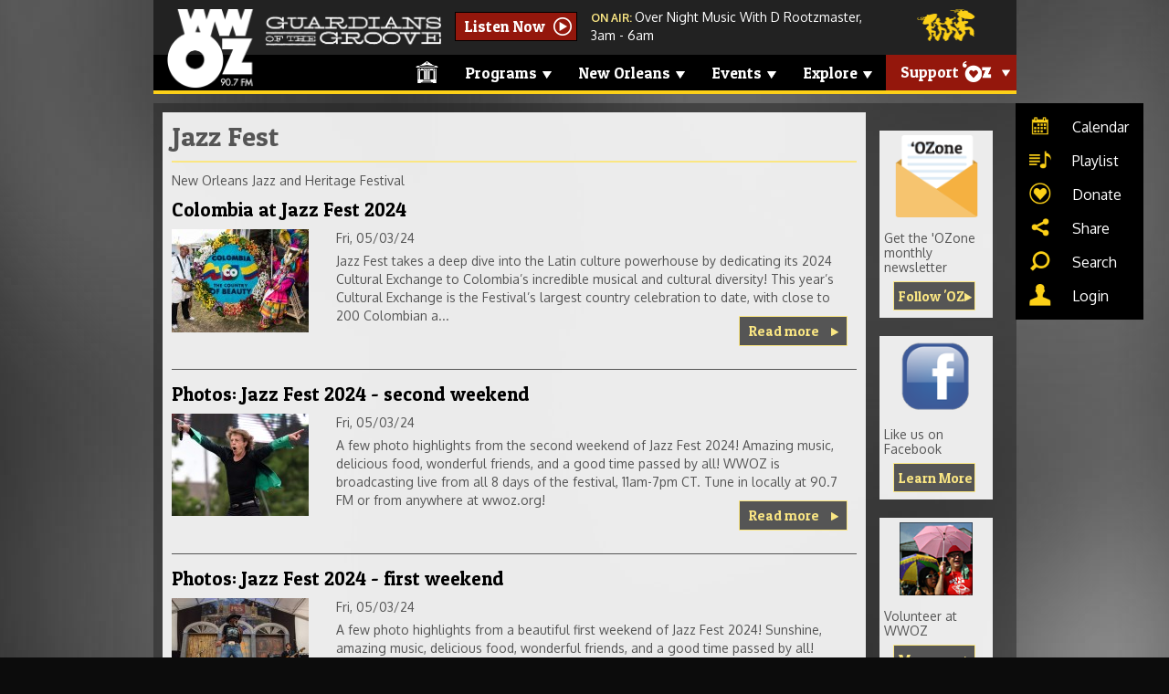

--- FILE ---
content_type: text/html; charset=utf-8
request_url: https://www.wwoz.org/topics/jazz-fest?page=1
body_size: 21576
content:
<!DOCTYPE html>
<html lang="en">

<head>
  <meta charset="utf-8"><script type="text/javascript">(window.NREUM||(NREUM={})).init={ajax:{deny_list:["bam.nr-data.net"]},feature_flags:["soft_nav"]};(window.NREUM||(NREUM={})).loader_config={licenseKey:"ef610f51b2",applicationID:"23596624",browserID:"23596879"};;/*! For license information please see nr-loader-rum-1.308.0.min.js.LICENSE.txt */
(()=>{var e,t,r={163:(e,t,r)=>{"use strict";r.d(t,{j:()=>E});var n=r(384),i=r(1741);var a=r(2555);r(860).K7.genericEvents;const s="experimental.resources",o="register",c=e=>{if(!e||"string"!=typeof e)return!1;try{document.createDocumentFragment().querySelector(e)}catch{return!1}return!0};var d=r(2614),u=r(944),l=r(8122);const f="[data-nr-mask]",g=e=>(0,l.a)(e,(()=>{const e={feature_flags:[],experimental:{allow_registered_children:!1,resources:!1},mask_selector:"*",block_selector:"[data-nr-block]",mask_input_options:{color:!1,date:!1,"datetime-local":!1,email:!1,month:!1,number:!1,range:!1,search:!1,tel:!1,text:!1,time:!1,url:!1,week:!1,textarea:!1,select:!1,password:!0}};return{ajax:{deny_list:void 0,block_internal:!0,enabled:!0,autoStart:!0},api:{get allow_registered_children(){return e.feature_flags.includes(o)||e.experimental.allow_registered_children},set allow_registered_children(t){e.experimental.allow_registered_children=t},duplicate_registered_data:!1},browser_consent_mode:{enabled:!1},distributed_tracing:{enabled:void 0,exclude_newrelic_header:void 0,cors_use_newrelic_header:void 0,cors_use_tracecontext_headers:void 0,allowed_origins:void 0},get feature_flags(){return e.feature_flags},set feature_flags(t){e.feature_flags=t},generic_events:{enabled:!0,autoStart:!0},harvest:{interval:30},jserrors:{enabled:!0,autoStart:!0},logging:{enabled:!0,autoStart:!0},metrics:{enabled:!0,autoStart:!0},obfuscate:void 0,page_action:{enabled:!0},page_view_event:{enabled:!0,autoStart:!0},page_view_timing:{enabled:!0,autoStart:!0},performance:{capture_marks:!1,capture_measures:!1,capture_detail:!0,resources:{get enabled(){return e.feature_flags.includes(s)||e.experimental.resources},set enabled(t){e.experimental.resources=t},asset_types:[],first_party_domains:[],ignore_newrelic:!0}},privacy:{cookies_enabled:!0},proxy:{assets:void 0,beacon:void 0},session:{expiresMs:d.wk,inactiveMs:d.BB},session_replay:{autoStart:!0,enabled:!1,preload:!1,sampling_rate:10,error_sampling_rate:100,collect_fonts:!1,inline_images:!1,fix_stylesheets:!0,mask_all_inputs:!0,get mask_text_selector(){return e.mask_selector},set mask_text_selector(t){c(t)?e.mask_selector="".concat(t,",").concat(f):""===t||null===t?e.mask_selector=f:(0,u.R)(5,t)},get block_class(){return"nr-block"},get ignore_class(){return"nr-ignore"},get mask_text_class(){return"nr-mask"},get block_selector(){return e.block_selector},set block_selector(t){c(t)?e.block_selector+=",".concat(t):""!==t&&(0,u.R)(6,t)},get mask_input_options(){return e.mask_input_options},set mask_input_options(t){t&&"object"==typeof t?e.mask_input_options={...t,password:!0}:(0,u.R)(7,t)}},session_trace:{enabled:!0,autoStart:!0},soft_navigations:{enabled:!0,autoStart:!0},spa:{enabled:!0,autoStart:!0},ssl:void 0,user_actions:{enabled:!0,elementAttributes:["id","className","tagName","type"]}}})());var p=r(6154),m=r(9324);let h=0;const v={buildEnv:m.F3,distMethod:m.Xs,version:m.xv,originTime:p.WN},b={consented:!1},y={appMetadata:{},get consented(){return this.session?.state?.consent||b.consented},set consented(e){b.consented=e},customTransaction:void 0,denyList:void 0,disabled:!1,harvester:void 0,isolatedBacklog:!1,isRecording:!1,loaderType:void 0,maxBytes:3e4,obfuscator:void 0,onerror:void 0,ptid:void 0,releaseIds:{},session:void 0,timeKeeper:void 0,registeredEntities:[],jsAttributesMetadata:{bytes:0},get harvestCount(){return++h}},_=e=>{const t=(0,l.a)(e,y),r=Object.keys(v).reduce((e,t)=>(e[t]={value:v[t],writable:!1,configurable:!0,enumerable:!0},e),{});return Object.defineProperties(t,r)};var w=r(5701);const x=e=>{const t=e.startsWith("http");e+="/",r.p=t?e:"https://"+e};var R=r(7836),k=r(3241);const A={accountID:void 0,trustKey:void 0,agentID:void 0,licenseKey:void 0,applicationID:void 0,xpid:void 0},S=e=>(0,l.a)(e,A),T=new Set;function E(e,t={},r,s){let{init:o,info:c,loader_config:d,runtime:u={},exposed:l=!0}=t;if(!c){const e=(0,n.pV)();o=e.init,c=e.info,d=e.loader_config}e.init=g(o||{}),e.loader_config=S(d||{}),c.jsAttributes??={},p.bv&&(c.jsAttributes.isWorker=!0),e.info=(0,a.D)(c);const f=e.init,m=[c.beacon,c.errorBeacon];T.has(e.agentIdentifier)||(f.proxy.assets&&(x(f.proxy.assets),m.push(f.proxy.assets)),f.proxy.beacon&&m.push(f.proxy.beacon),e.beacons=[...m],function(e){const t=(0,n.pV)();Object.getOwnPropertyNames(i.W.prototype).forEach(r=>{const n=i.W.prototype[r];if("function"!=typeof n||"constructor"===n)return;let a=t[r];e[r]&&!1!==e.exposed&&"micro-agent"!==e.runtime?.loaderType&&(t[r]=(...t)=>{const n=e[r](...t);return a?a(...t):n})})}(e),(0,n.US)("activatedFeatures",w.B)),u.denyList=[...f.ajax.deny_list||[],...f.ajax.block_internal?m:[]],u.ptid=e.agentIdentifier,u.loaderType=r,e.runtime=_(u),T.has(e.agentIdentifier)||(e.ee=R.ee.get(e.agentIdentifier),e.exposed=l,(0,k.W)({agentIdentifier:e.agentIdentifier,drained:!!w.B?.[e.agentIdentifier],type:"lifecycle",name:"initialize",feature:void 0,data:e.config})),T.add(e.agentIdentifier)}},384:(e,t,r)=>{"use strict";r.d(t,{NT:()=>s,US:()=>u,Zm:()=>o,bQ:()=>d,dV:()=>c,pV:()=>l});var n=r(6154),i=r(1863),a=r(1910);const s={beacon:"bam.nr-data.net",errorBeacon:"bam.nr-data.net"};function o(){return n.gm.NREUM||(n.gm.NREUM={}),void 0===n.gm.newrelic&&(n.gm.newrelic=n.gm.NREUM),n.gm.NREUM}function c(){let e=o();return e.o||(e.o={ST:n.gm.setTimeout,SI:n.gm.setImmediate||n.gm.setInterval,CT:n.gm.clearTimeout,XHR:n.gm.XMLHttpRequest,REQ:n.gm.Request,EV:n.gm.Event,PR:n.gm.Promise,MO:n.gm.MutationObserver,FETCH:n.gm.fetch,WS:n.gm.WebSocket},(0,a.i)(...Object.values(e.o))),e}function d(e,t){let r=o();r.initializedAgents??={},t.initializedAt={ms:(0,i.t)(),date:new Date},r.initializedAgents[e]=t}function u(e,t){o()[e]=t}function l(){return function(){let e=o();const t=e.info||{};e.info={beacon:s.beacon,errorBeacon:s.errorBeacon,...t}}(),function(){let e=o();const t=e.init||{};e.init={...t}}(),c(),function(){let e=o();const t=e.loader_config||{};e.loader_config={...t}}(),o()}},782:(e,t,r)=>{"use strict";r.d(t,{T:()=>n});const n=r(860).K7.pageViewTiming},860:(e,t,r)=>{"use strict";r.d(t,{$J:()=>u,K7:()=>c,P3:()=>d,XX:()=>i,Yy:()=>o,df:()=>a,qY:()=>n,v4:()=>s});const n="events",i="jserrors",a="browser/blobs",s="rum",o="browser/logs",c={ajax:"ajax",genericEvents:"generic_events",jserrors:i,logging:"logging",metrics:"metrics",pageAction:"page_action",pageViewEvent:"page_view_event",pageViewTiming:"page_view_timing",sessionReplay:"session_replay",sessionTrace:"session_trace",softNav:"soft_navigations",spa:"spa"},d={[c.pageViewEvent]:1,[c.pageViewTiming]:2,[c.metrics]:3,[c.jserrors]:4,[c.spa]:5,[c.ajax]:6,[c.sessionTrace]:7,[c.softNav]:8,[c.sessionReplay]:9,[c.logging]:10,[c.genericEvents]:11},u={[c.pageViewEvent]:s,[c.pageViewTiming]:n,[c.ajax]:n,[c.spa]:n,[c.softNav]:n,[c.metrics]:i,[c.jserrors]:i,[c.sessionTrace]:a,[c.sessionReplay]:a,[c.logging]:o,[c.genericEvents]:"ins"}},944:(e,t,r)=>{"use strict";r.d(t,{R:()=>i});var n=r(3241);function i(e,t){"function"==typeof console.debug&&(console.debug("New Relic Warning: https://github.com/newrelic/newrelic-browser-agent/blob/main/docs/warning-codes.md#".concat(e),t),(0,n.W)({agentIdentifier:null,drained:null,type:"data",name:"warn",feature:"warn",data:{code:e,secondary:t}}))}},1687:(e,t,r)=>{"use strict";r.d(t,{Ak:()=>d,Ze:()=>f,x3:()=>u});var n=r(3241),i=r(7836),a=r(3606),s=r(860),o=r(2646);const c={};function d(e,t){const r={staged:!1,priority:s.P3[t]||0};l(e),c[e].get(t)||c[e].set(t,r)}function u(e,t){e&&c[e]&&(c[e].get(t)&&c[e].delete(t),p(e,t,!1),c[e].size&&g(e))}function l(e){if(!e)throw new Error("agentIdentifier required");c[e]||(c[e]=new Map)}function f(e="",t="feature",r=!1){if(l(e),!e||!c[e].get(t)||r)return p(e,t);c[e].get(t).staged=!0,g(e)}function g(e){const t=Array.from(c[e]);t.every(([e,t])=>t.staged)&&(t.sort((e,t)=>e[1].priority-t[1].priority),t.forEach(([t])=>{c[e].delete(t),p(e,t)}))}function p(e,t,r=!0){const s=e?i.ee.get(e):i.ee,c=a.i.handlers;if(!s.aborted&&s.backlog&&c){if((0,n.W)({agentIdentifier:e,type:"lifecycle",name:"drain",feature:t}),r){const e=s.backlog[t],r=c[t];if(r){for(let t=0;e&&t<e.length;++t)m(e[t],r);Object.entries(r).forEach(([e,t])=>{Object.values(t||{}).forEach(t=>{t[0]?.on&&t[0]?.context()instanceof o.y&&t[0].on(e,t[1])})})}}s.isolatedBacklog||delete c[t],s.backlog[t]=null,s.emit("drain-"+t,[])}}function m(e,t){var r=e[1];Object.values(t[r]||{}).forEach(t=>{var r=e[0];if(t[0]===r){var n=t[1],i=e[3],a=e[2];n.apply(i,a)}})}},1738:(e,t,r)=>{"use strict";r.d(t,{U:()=>g,Y:()=>f});var n=r(3241),i=r(9908),a=r(1863),s=r(944),o=r(5701),c=r(3969),d=r(8362),u=r(860),l=r(4261);function f(e,t,r,a){const f=a||r;!f||f[e]&&f[e]!==d.d.prototype[e]||(f[e]=function(){(0,i.p)(c.xV,["API/"+e+"/called"],void 0,u.K7.metrics,r.ee),(0,n.W)({agentIdentifier:r.agentIdentifier,drained:!!o.B?.[r.agentIdentifier],type:"data",name:"api",feature:l.Pl+e,data:{}});try{return t.apply(this,arguments)}catch(e){(0,s.R)(23,e)}})}function g(e,t,r,n,s){const o=e.info;null===r?delete o.jsAttributes[t]:o.jsAttributes[t]=r,(s||null===r)&&(0,i.p)(l.Pl+n,[(0,a.t)(),t,r],void 0,"session",e.ee)}},1741:(e,t,r)=>{"use strict";r.d(t,{W:()=>a});var n=r(944),i=r(4261);class a{#e(e,...t){if(this[e]!==a.prototype[e])return this[e](...t);(0,n.R)(35,e)}addPageAction(e,t){return this.#e(i.hG,e,t)}register(e){return this.#e(i.eY,e)}recordCustomEvent(e,t){return this.#e(i.fF,e,t)}setPageViewName(e,t){return this.#e(i.Fw,e,t)}setCustomAttribute(e,t,r){return this.#e(i.cD,e,t,r)}noticeError(e,t){return this.#e(i.o5,e,t)}setUserId(e,t=!1){return this.#e(i.Dl,e,t)}setApplicationVersion(e){return this.#e(i.nb,e)}setErrorHandler(e){return this.#e(i.bt,e)}addRelease(e,t){return this.#e(i.k6,e,t)}log(e,t){return this.#e(i.$9,e,t)}start(){return this.#e(i.d3)}finished(e){return this.#e(i.BL,e)}recordReplay(){return this.#e(i.CH)}pauseReplay(){return this.#e(i.Tb)}addToTrace(e){return this.#e(i.U2,e)}setCurrentRouteName(e){return this.#e(i.PA,e)}interaction(e){return this.#e(i.dT,e)}wrapLogger(e,t,r){return this.#e(i.Wb,e,t,r)}measure(e,t){return this.#e(i.V1,e,t)}consent(e){return this.#e(i.Pv,e)}}},1863:(e,t,r)=>{"use strict";function n(){return Math.floor(performance.now())}r.d(t,{t:()=>n})},1910:(e,t,r)=>{"use strict";r.d(t,{i:()=>a});var n=r(944);const i=new Map;function a(...e){return e.every(e=>{if(i.has(e))return i.get(e);const t="function"==typeof e?e.toString():"",r=t.includes("[native code]"),a=t.includes("nrWrapper");return r||a||(0,n.R)(64,e?.name||t),i.set(e,r),r})}},2555:(e,t,r)=>{"use strict";r.d(t,{D:()=>o,f:()=>s});var n=r(384),i=r(8122);const a={beacon:n.NT.beacon,errorBeacon:n.NT.errorBeacon,licenseKey:void 0,applicationID:void 0,sa:void 0,queueTime:void 0,applicationTime:void 0,ttGuid:void 0,user:void 0,account:void 0,product:void 0,extra:void 0,jsAttributes:{},userAttributes:void 0,atts:void 0,transactionName:void 0,tNamePlain:void 0};function s(e){try{return!!e.licenseKey&&!!e.errorBeacon&&!!e.applicationID}catch(e){return!1}}const o=e=>(0,i.a)(e,a)},2614:(e,t,r)=>{"use strict";r.d(t,{BB:()=>s,H3:()=>n,g:()=>d,iL:()=>c,tS:()=>o,uh:()=>i,wk:()=>a});const n="NRBA",i="SESSION",a=144e5,s=18e5,o={STARTED:"session-started",PAUSE:"session-pause",RESET:"session-reset",RESUME:"session-resume",UPDATE:"session-update"},c={SAME_TAB:"same-tab",CROSS_TAB:"cross-tab"},d={OFF:0,FULL:1,ERROR:2}},2646:(e,t,r)=>{"use strict";r.d(t,{y:()=>n});class n{constructor(e){this.contextId=e}}},2843:(e,t,r)=>{"use strict";r.d(t,{G:()=>a,u:()=>i});var n=r(3878);function i(e,t=!1,r,i){(0,n.DD)("visibilitychange",function(){if(t)return void("hidden"===document.visibilityState&&e());e(document.visibilityState)},r,i)}function a(e,t,r){(0,n.sp)("pagehide",e,t,r)}},3241:(e,t,r)=>{"use strict";r.d(t,{W:()=>a});var n=r(6154);const i="newrelic";function a(e={}){try{n.gm.dispatchEvent(new CustomEvent(i,{detail:e}))}catch(e){}}},3606:(e,t,r)=>{"use strict";r.d(t,{i:()=>a});var n=r(9908);a.on=s;var i=a.handlers={};function a(e,t,r,a){s(a||n.d,i,e,t,r)}function s(e,t,r,i,a){a||(a="feature"),e||(e=n.d);var s=t[a]=t[a]||{};(s[r]=s[r]||[]).push([e,i])}},3878:(e,t,r)=>{"use strict";function n(e,t){return{capture:e,passive:!1,signal:t}}function i(e,t,r=!1,i){window.addEventListener(e,t,n(r,i))}function a(e,t,r=!1,i){document.addEventListener(e,t,n(r,i))}r.d(t,{DD:()=>a,jT:()=>n,sp:()=>i})},3969:(e,t,r)=>{"use strict";r.d(t,{TZ:()=>n,XG:()=>o,rs:()=>i,xV:()=>s,z_:()=>a});const n=r(860).K7.metrics,i="sm",a="cm",s="storeSupportabilityMetrics",o="storeEventMetrics"},4234:(e,t,r)=>{"use strict";r.d(t,{W:()=>a});var n=r(7836),i=r(1687);class a{constructor(e,t){this.agentIdentifier=e,this.ee=n.ee.get(e),this.featureName=t,this.blocked=!1}deregisterDrain(){(0,i.x3)(this.agentIdentifier,this.featureName)}}},4261:(e,t,r)=>{"use strict";r.d(t,{$9:()=>d,BL:()=>o,CH:()=>g,Dl:()=>_,Fw:()=>y,PA:()=>h,Pl:()=>n,Pv:()=>k,Tb:()=>l,U2:()=>a,V1:()=>R,Wb:()=>x,bt:()=>b,cD:()=>v,d3:()=>w,dT:()=>c,eY:()=>p,fF:()=>f,hG:()=>i,k6:()=>s,nb:()=>m,o5:()=>u});const n="api-",i="addPageAction",a="addToTrace",s="addRelease",o="finished",c="interaction",d="log",u="noticeError",l="pauseReplay",f="recordCustomEvent",g="recordReplay",p="register",m="setApplicationVersion",h="setCurrentRouteName",v="setCustomAttribute",b="setErrorHandler",y="setPageViewName",_="setUserId",w="start",x="wrapLogger",R="measure",k="consent"},5289:(e,t,r)=>{"use strict";r.d(t,{GG:()=>s,Qr:()=>c,sB:()=>o});var n=r(3878),i=r(6389);function a(){return"undefined"==typeof document||"complete"===document.readyState}function s(e,t){if(a())return e();const r=(0,i.J)(e),s=setInterval(()=>{a()&&(clearInterval(s),r())},500);(0,n.sp)("load",r,t)}function o(e){if(a())return e();(0,n.DD)("DOMContentLoaded",e)}function c(e){if(a())return e();(0,n.sp)("popstate",e)}},5607:(e,t,r)=>{"use strict";r.d(t,{W:()=>n});const n=(0,r(9566).bz)()},5701:(e,t,r)=>{"use strict";r.d(t,{B:()=>a,t:()=>s});var n=r(3241);const i=new Set,a={};function s(e,t){const r=t.agentIdentifier;a[r]??={},e&&"object"==typeof e&&(i.has(r)||(t.ee.emit("rumresp",[e]),a[r]=e,i.add(r),(0,n.W)({agentIdentifier:r,loaded:!0,drained:!0,type:"lifecycle",name:"load",feature:void 0,data:e})))}},6154:(e,t,r)=>{"use strict";r.d(t,{OF:()=>c,RI:()=>i,WN:()=>u,bv:()=>a,eN:()=>l,gm:()=>s,mw:()=>o,sb:()=>d});var n=r(1863);const i="undefined"!=typeof window&&!!window.document,a="undefined"!=typeof WorkerGlobalScope&&("undefined"!=typeof self&&self instanceof WorkerGlobalScope&&self.navigator instanceof WorkerNavigator||"undefined"!=typeof globalThis&&globalThis instanceof WorkerGlobalScope&&globalThis.navigator instanceof WorkerNavigator),s=i?window:"undefined"!=typeof WorkerGlobalScope&&("undefined"!=typeof self&&self instanceof WorkerGlobalScope&&self||"undefined"!=typeof globalThis&&globalThis instanceof WorkerGlobalScope&&globalThis),o=Boolean("hidden"===s?.document?.visibilityState),c=/iPad|iPhone|iPod/.test(s.navigator?.userAgent),d=c&&"undefined"==typeof SharedWorker,u=((()=>{const e=s.navigator?.userAgent?.match(/Firefox[/\s](\d+\.\d+)/);Array.isArray(e)&&e.length>=2&&e[1]})(),Date.now()-(0,n.t)()),l=()=>"undefined"!=typeof PerformanceNavigationTiming&&s?.performance?.getEntriesByType("navigation")?.[0]?.responseStart},6389:(e,t,r)=>{"use strict";function n(e,t=500,r={}){const n=r?.leading||!1;let i;return(...r)=>{n&&void 0===i&&(e.apply(this,r),i=setTimeout(()=>{i=clearTimeout(i)},t)),n||(clearTimeout(i),i=setTimeout(()=>{e.apply(this,r)},t))}}function i(e){let t=!1;return(...r)=>{t||(t=!0,e.apply(this,r))}}r.d(t,{J:()=>i,s:()=>n})},6630:(e,t,r)=>{"use strict";r.d(t,{T:()=>n});const n=r(860).K7.pageViewEvent},7699:(e,t,r)=>{"use strict";r.d(t,{It:()=>a,KC:()=>o,No:()=>i,qh:()=>s});var n=r(860);const i=16e3,a=1e6,s="SESSION_ERROR",o={[n.K7.logging]:!0,[n.K7.genericEvents]:!1,[n.K7.jserrors]:!1,[n.K7.ajax]:!1}},7836:(e,t,r)=>{"use strict";r.d(t,{P:()=>o,ee:()=>c});var n=r(384),i=r(8990),a=r(2646),s=r(5607);const o="nr@context:".concat(s.W),c=function e(t,r){var n={},s={},u={},l=!1;try{l=16===r.length&&d.initializedAgents?.[r]?.runtime.isolatedBacklog}catch(e){}var f={on:p,addEventListener:p,removeEventListener:function(e,t){var r=n[e];if(!r)return;for(var i=0;i<r.length;i++)r[i]===t&&r.splice(i,1)},emit:function(e,r,n,i,a){!1!==a&&(a=!0);if(c.aborted&&!i)return;t&&a&&t.emit(e,r,n);var o=g(n);m(e).forEach(e=>{e.apply(o,r)});var d=v()[s[e]];d&&d.push([f,e,r,o]);return o},get:h,listeners:m,context:g,buffer:function(e,t){const r=v();if(t=t||"feature",f.aborted)return;Object.entries(e||{}).forEach(([e,n])=>{s[n]=t,t in r||(r[t]=[])})},abort:function(){f._aborted=!0,Object.keys(f.backlog).forEach(e=>{delete f.backlog[e]})},isBuffering:function(e){return!!v()[s[e]]},debugId:r,backlog:l?{}:t&&"object"==typeof t.backlog?t.backlog:{},isolatedBacklog:l};return Object.defineProperty(f,"aborted",{get:()=>{let e=f._aborted||!1;return e||(t&&(e=t.aborted),e)}}),f;function g(e){return e&&e instanceof a.y?e:e?(0,i.I)(e,o,()=>new a.y(o)):new a.y(o)}function p(e,t){n[e]=m(e).concat(t)}function m(e){return n[e]||[]}function h(t){return u[t]=u[t]||e(f,t)}function v(){return f.backlog}}(void 0,"globalEE"),d=(0,n.Zm)();d.ee||(d.ee=c)},8122:(e,t,r)=>{"use strict";r.d(t,{a:()=>i});var n=r(944);function i(e,t){try{if(!e||"object"!=typeof e)return(0,n.R)(3);if(!t||"object"!=typeof t)return(0,n.R)(4);const r=Object.create(Object.getPrototypeOf(t),Object.getOwnPropertyDescriptors(t)),a=0===Object.keys(r).length?e:r;for(let s in a)if(void 0!==e[s])try{if(null===e[s]){r[s]=null;continue}Array.isArray(e[s])&&Array.isArray(t[s])?r[s]=Array.from(new Set([...e[s],...t[s]])):"object"==typeof e[s]&&"object"==typeof t[s]?r[s]=i(e[s],t[s]):r[s]=e[s]}catch(e){r[s]||(0,n.R)(1,e)}return r}catch(e){(0,n.R)(2,e)}}},8362:(e,t,r)=>{"use strict";r.d(t,{d:()=>a});var n=r(9566),i=r(1741);class a extends i.W{agentIdentifier=(0,n.LA)(16)}},8374:(e,t,r)=>{r.nc=(()=>{try{return document?.currentScript?.nonce}catch(e){}return""})()},8990:(e,t,r)=>{"use strict";r.d(t,{I:()=>i});var n=Object.prototype.hasOwnProperty;function i(e,t,r){if(n.call(e,t))return e[t];var i=r();if(Object.defineProperty&&Object.keys)try{return Object.defineProperty(e,t,{value:i,writable:!0,enumerable:!1}),i}catch(e){}return e[t]=i,i}},9324:(e,t,r)=>{"use strict";r.d(t,{F3:()=>i,Xs:()=>a,xv:()=>n});const n="1.308.0",i="PROD",a="CDN"},9566:(e,t,r)=>{"use strict";r.d(t,{LA:()=>o,bz:()=>s});var n=r(6154);const i="xxxxxxxx-xxxx-4xxx-yxxx-xxxxxxxxxxxx";function a(e,t){return e?15&e[t]:16*Math.random()|0}function s(){const e=n.gm?.crypto||n.gm?.msCrypto;let t,r=0;return e&&e.getRandomValues&&(t=e.getRandomValues(new Uint8Array(30))),i.split("").map(e=>"x"===e?a(t,r++).toString(16):"y"===e?(3&a()|8).toString(16):e).join("")}function o(e){const t=n.gm?.crypto||n.gm?.msCrypto;let r,i=0;t&&t.getRandomValues&&(r=t.getRandomValues(new Uint8Array(e)));const s=[];for(var o=0;o<e;o++)s.push(a(r,i++).toString(16));return s.join("")}},9908:(e,t,r)=>{"use strict";r.d(t,{d:()=>n,p:()=>i});var n=r(7836).ee.get("handle");function i(e,t,r,i,a){a?(a.buffer([e],i),a.emit(e,t,r)):(n.buffer([e],i),n.emit(e,t,r))}}},n={};function i(e){var t=n[e];if(void 0!==t)return t.exports;var a=n[e]={exports:{}};return r[e](a,a.exports,i),a.exports}i.m=r,i.d=(e,t)=>{for(var r in t)i.o(t,r)&&!i.o(e,r)&&Object.defineProperty(e,r,{enumerable:!0,get:t[r]})},i.f={},i.e=e=>Promise.all(Object.keys(i.f).reduce((t,r)=>(i.f[r](e,t),t),[])),i.u=e=>"nr-rum-1.308.0.min.js",i.o=(e,t)=>Object.prototype.hasOwnProperty.call(e,t),e={},t="NRBA-1.308.0.PROD:",i.l=(r,n,a,s)=>{if(e[r])e[r].push(n);else{var o,c;if(void 0!==a)for(var d=document.getElementsByTagName("script"),u=0;u<d.length;u++){var l=d[u];if(l.getAttribute("src")==r||l.getAttribute("data-webpack")==t+a){o=l;break}}if(!o){c=!0;var f={296:"sha512-+MIMDsOcckGXa1EdWHqFNv7P+JUkd5kQwCBr3KE6uCvnsBNUrdSt4a/3/L4j4TxtnaMNjHpza2/erNQbpacJQA=="};(o=document.createElement("script")).charset="utf-8",i.nc&&o.setAttribute("nonce",i.nc),o.setAttribute("data-webpack",t+a),o.src=r,0!==o.src.indexOf(window.location.origin+"/")&&(o.crossOrigin="anonymous"),f[s]&&(o.integrity=f[s])}e[r]=[n];var g=(t,n)=>{o.onerror=o.onload=null,clearTimeout(p);var i=e[r];if(delete e[r],o.parentNode&&o.parentNode.removeChild(o),i&&i.forEach(e=>e(n)),t)return t(n)},p=setTimeout(g.bind(null,void 0,{type:"timeout",target:o}),12e4);o.onerror=g.bind(null,o.onerror),o.onload=g.bind(null,o.onload),c&&document.head.appendChild(o)}},i.r=e=>{"undefined"!=typeof Symbol&&Symbol.toStringTag&&Object.defineProperty(e,Symbol.toStringTag,{value:"Module"}),Object.defineProperty(e,"__esModule",{value:!0})},i.p="https://js-agent.newrelic.com/",(()=>{var e={374:0,840:0};i.f.j=(t,r)=>{var n=i.o(e,t)?e[t]:void 0;if(0!==n)if(n)r.push(n[2]);else{var a=new Promise((r,i)=>n=e[t]=[r,i]);r.push(n[2]=a);var s=i.p+i.u(t),o=new Error;i.l(s,r=>{if(i.o(e,t)&&(0!==(n=e[t])&&(e[t]=void 0),n)){var a=r&&("load"===r.type?"missing":r.type),s=r&&r.target&&r.target.src;o.message="Loading chunk "+t+" failed: ("+a+": "+s+")",o.name="ChunkLoadError",o.type=a,o.request=s,n[1](o)}},"chunk-"+t,t)}};var t=(t,r)=>{var n,a,[s,o,c]=r,d=0;if(s.some(t=>0!==e[t])){for(n in o)i.o(o,n)&&(i.m[n]=o[n]);if(c)c(i)}for(t&&t(r);d<s.length;d++)a=s[d],i.o(e,a)&&e[a]&&e[a][0](),e[a]=0},r=self["webpackChunk:NRBA-1.308.0.PROD"]=self["webpackChunk:NRBA-1.308.0.PROD"]||[];r.forEach(t.bind(null,0)),r.push=t.bind(null,r.push.bind(r))})(),(()=>{"use strict";i(8374);var e=i(8362),t=i(860);const r=Object.values(t.K7);var n=i(163);var a=i(9908),s=i(1863),o=i(4261),c=i(1738);var d=i(1687),u=i(4234),l=i(5289),f=i(6154),g=i(944),p=i(384);const m=e=>f.RI&&!0===e?.privacy.cookies_enabled;function h(e){return!!(0,p.dV)().o.MO&&m(e)&&!0===e?.session_trace.enabled}var v=i(6389),b=i(7699);class y extends u.W{constructor(e,t){super(e.agentIdentifier,t),this.agentRef=e,this.abortHandler=void 0,this.featAggregate=void 0,this.loadedSuccessfully=void 0,this.onAggregateImported=new Promise(e=>{this.loadedSuccessfully=e}),this.deferred=Promise.resolve(),!1===e.init[this.featureName].autoStart?this.deferred=new Promise((t,r)=>{this.ee.on("manual-start-all",(0,v.J)(()=>{(0,d.Ak)(e.agentIdentifier,this.featureName),t()}))}):(0,d.Ak)(e.agentIdentifier,t)}importAggregator(e,t,r={}){if(this.featAggregate)return;const n=async()=>{let n;await this.deferred;try{if(m(e.init)){const{setupAgentSession:t}=await i.e(296).then(i.bind(i,3305));n=t(e)}}catch(e){(0,g.R)(20,e),this.ee.emit("internal-error",[e]),(0,a.p)(b.qh,[e],void 0,this.featureName,this.ee)}try{if(!this.#t(this.featureName,n,e.init))return(0,d.Ze)(this.agentIdentifier,this.featureName),void this.loadedSuccessfully(!1);const{Aggregate:i}=await t();this.featAggregate=new i(e,r),e.runtime.harvester.initializedAggregates.push(this.featAggregate),this.loadedSuccessfully(!0)}catch(e){(0,g.R)(34,e),this.abortHandler?.(),(0,d.Ze)(this.agentIdentifier,this.featureName,!0),this.loadedSuccessfully(!1),this.ee&&this.ee.abort()}};f.RI?(0,l.GG)(()=>n(),!0):n()}#t(e,r,n){if(this.blocked)return!1;switch(e){case t.K7.sessionReplay:return h(n)&&!!r;case t.K7.sessionTrace:return!!r;default:return!0}}}var _=i(6630),w=i(2614),x=i(3241);class R extends y{static featureName=_.T;constructor(e){var t;super(e,_.T),this.setupInspectionEvents(e.agentIdentifier),t=e,(0,c.Y)(o.Fw,function(e,r){"string"==typeof e&&("/"!==e.charAt(0)&&(e="/"+e),t.runtime.customTransaction=(r||"http://custom.transaction")+e,(0,a.p)(o.Pl+o.Fw,[(0,s.t)()],void 0,void 0,t.ee))},t),this.importAggregator(e,()=>i.e(296).then(i.bind(i,3943)))}setupInspectionEvents(e){const t=(t,r)=>{t&&(0,x.W)({agentIdentifier:e,timeStamp:t.timeStamp,loaded:"complete"===t.target.readyState,type:"window",name:r,data:t.target.location+""})};(0,l.sB)(e=>{t(e,"DOMContentLoaded")}),(0,l.GG)(e=>{t(e,"load")}),(0,l.Qr)(e=>{t(e,"navigate")}),this.ee.on(w.tS.UPDATE,(t,r)=>{(0,x.W)({agentIdentifier:e,type:"lifecycle",name:"session",data:r})})}}class k extends e.d{constructor(e){var t;(super(),f.gm)?(this.features={},(0,p.bQ)(this.agentIdentifier,this),this.desiredFeatures=new Set(e.features||[]),this.desiredFeatures.add(R),(0,n.j)(this,e,e.loaderType||"agent"),t=this,(0,c.Y)(o.cD,function(e,r,n=!1){if("string"==typeof e){if(["string","number","boolean"].includes(typeof r)||null===r)return(0,c.U)(t,e,r,o.cD,n);(0,g.R)(40,typeof r)}else(0,g.R)(39,typeof e)},t),function(e){(0,c.Y)(o.Dl,function(t,r=!1){if("string"!=typeof t&&null!==t)return void(0,g.R)(41,typeof t);const n=e.info.jsAttributes["enduser.id"];r&&null!=n&&n!==t?(0,a.p)(o.Pl+"setUserIdAndResetSession",[t],void 0,"session",e.ee):(0,c.U)(e,"enduser.id",t,o.Dl,!0)},e)}(this),function(e){(0,c.Y)(o.nb,function(t){if("string"==typeof t||null===t)return(0,c.U)(e,"application.version",t,o.nb,!1);(0,g.R)(42,typeof t)},e)}(this),function(e){(0,c.Y)(o.d3,function(){e.ee.emit("manual-start-all")},e)}(this),function(e){(0,c.Y)(o.Pv,function(t=!0){if("boolean"==typeof t){if((0,a.p)(o.Pl+o.Pv,[t],void 0,"session",e.ee),e.runtime.consented=t,t){const t=e.features.page_view_event;t.onAggregateImported.then(e=>{const r=t.featAggregate;e&&!r.sentRum&&r.sendRum()})}}else(0,g.R)(65,typeof t)},e)}(this),this.run()):(0,g.R)(21)}get config(){return{info:this.info,init:this.init,loader_config:this.loader_config,runtime:this.runtime}}get api(){return this}run(){try{const e=function(e){const t={};return r.forEach(r=>{t[r]=!!e[r]?.enabled}),t}(this.init),n=[...this.desiredFeatures];n.sort((e,r)=>t.P3[e.featureName]-t.P3[r.featureName]),n.forEach(r=>{if(!e[r.featureName]&&r.featureName!==t.K7.pageViewEvent)return;if(r.featureName===t.K7.spa)return void(0,g.R)(67);const n=function(e){switch(e){case t.K7.ajax:return[t.K7.jserrors];case t.K7.sessionTrace:return[t.K7.ajax,t.K7.pageViewEvent];case t.K7.sessionReplay:return[t.K7.sessionTrace];case t.K7.pageViewTiming:return[t.K7.pageViewEvent];default:return[]}}(r.featureName).filter(e=>!(e in this.features));n.length>0&&(0,g.R)(36,{targetFeature:r.featureName,missingDependencies:n}),this.features[r.featureName]=new r(this)})}catch(e){(0,g.R)(22,e);for(const e in this.features)this.features[e].abortHandler?.();const t=(0,p.Zm)();delete t.initializedAgents[this.agentIdentifier]?.features,delete this.sharedAggregator;return t.ee.get(this.agentIdentifier).abort(),!1}}}var A=i(2843),S=i(782);class T extends y{static featureName=S.T;constructor(e){super(e,S.T),f.RI&&((0,A.u)(()=>(0,a.p)("docHidden",[(0,s.t)()],void 0,S.T,this.ee),!0),(0,A.G)(()=>(0,a.p)("winPagehide",[(0,s.t)()],void 0,S.T,this.ee)),this.importAggregator(e,()=>i.e(296).then(i.bind(i,2117))))}}var E=i(3969);class I extends y{static featureName=E.TZ;constructor(e){super(e,E.TZ),f.RI&&document.addEventListener("securitypolicyviolation",e=>{(0,a.p)(E.xV,["Generic/CSPViolation/Detected"],void 0,this.featureName,this.ee)}),this.importAggregator(e,()=>i.e(296).then(i.bind(i,9623)))}}new k({features:[R,T,I],loaderType:"lite"})})()})();</script>
  <meta name="viewport" content="width=device-width, initial-scale=1.0">


  <meta http-equiv="Content-Type" content="text/html; charset=utf-8" />
<link rel="alternate" type="application/rss+xml" title="RSS - Jazz Fest" href="https://www.wwoz.org/taxonomy/term/92/feed" />
<link rel="shortcut icon" href="/sites/default/files/favicons-bw/favicon.ico"/>
<link rel="apple-touch-icon" sizes="57x57" href="/sites/default/files/favicons-bw/apple-touch-icon-57x57.png"/>
<link rel="apple-touch-icon" sizes="60x60" href="/sites/default/files/favicons-bw/apple-touch-icon-60x60.png"/>
<link rel="apple-touch-icon" sizes="72x72" href="/sites/default/files/favicons-bw/apple-touch-icon-72x72.png"/>
<link rel="apple-touch-icon" sizes="76x76" href="/sites/default/files/favicons-bw/apple-touch-icon-76x76.png"/>
<link rel="apple-touch-icon" sizes="114x114" href="/sites/default/files/favicons-bw/apple-touch-icon-114x114.png"/>
<link rel="apple-touch-icon" sizes="120x120" href="/sites/default/files/favicons-bw/apple-touch-icon-120x120.png"/>
<link rel="apple-touch-icon" sizes="144x144" href="/sites/default/files/favicons-bw/apple-touch-icon-144x144.png"/>
<link rel="apple-touch-icon" sizes="152x152" href="/sites/default/files/favicons-bw/apple-touch-icon-152x152.png"/>
<link rel="apple-touch-icon" sizes="180x180" href="/sites/default/files/favicons-bw/apple-touch-icon-180x180.png"/>
<link rel="icon" type="image/png" href="/sites/default/files/favicons-bw/favicon-32x32.png" sizes="32x32"/>
<link rel="icon" type="image/png" href="/sites/default/files/favicons-bw/android-chrome-192x192.png" sizes="192x192"/>
<link rel="icon" type="image/png" href="/sites/default/files/favicons-bw/favicon-96x96.png" sizes="96x96"/>
<link rel="icon" type="image/png" href="/sites/default/files/favicons-bw/favicon-16x16.png" sizes="16x16"/>
<link rel="manifest" href="/sites/default/files/favicons-bw/manifest.json"/>
<link rel="mask-icon" href="/sites/default/files/favicons-bw/safari-pinned-tab.svg" color="#5bbad5"/>
<meta name="msapplication-TileColor" content="#da532c"/>
<meta name="msapplication-TileImage" content="/sites/default/files/favicons-bw/mstile-144x144.png"/>
<meta name="msapplication-config" content="/browserconfig.xml"/>
<meta name="theme-color" content="#ffffff"/>
<meta name="msapplication-square70x70logo" content="tile-tiny.png"/>
<meta name="msapplication-square150x150logo" content="tile-square.png"/>
<meta name="msapplication-wide310x150logo" content="tile-wide.png"/>
<meta name="msapplication-square310x310logo" content="tile-large.png"/>
<meta name="description" content="New Orleans Jazz and Heritage Festival" />
<meta name="generator" content="Drupal 7 (https://www.drupal.org)" />
<link rel="canonical" href="https://www.wwoz.org/topics/jazz-fest" />
<link rel="shortlink" href="https://www.wwoz.org/taxonomy/term/92" />
<meta property="og:site_name" content="WWOZ New Orleans 90.7 FM" />
<meta property="og:type" content="article" />
<meta property="og:url" content="https://www.wwoz.org/topics/jazz-fest" />
<meta property="og:title" content="Jazz Fest" />
<meta property="og:description" content="New Orleans Jazz and Heritage Festival" />
<meta name="twitter:card" content="summary" />
<meta name="twitter:title" content="Jazz Fest" />
<meta name="twitter:description" content="New Orleans Jazz and Heritage Festival" />


  <title>
    Jazz Fest | Page 2 | WWOZ New Orleans 90.7 FM  </title>


  <link type="text/css" rel="stylesheet" href="https://www.wwoz.org/sites/default/files/css/css_lQaZfjVpwP_oGNqdtWCSpJT1EMqXdMiU84ekLLxQnc4.css" media="all" />
<link type="text/css" rel="stylesheet" href="https://www.wwoz.org/sites/default/files/css/css_yqbCZNjd-rsBF6CJBs8TP3_Xq8pvs3UZNrQ7XgRkI0E.css" media="all" />
<link type="text/css" rel="stylesheet" href="https://www.wwoz.org/sites/default/files/css/css_jENQOQqZCRFGZK__DTefxYiXR2RUf03k1ugj3_Vg7vk.css" media="all" />
<link type="text/css" rel="stylesheet" href="https://www.wwoz.org/sites/default/files/css/css_mfvPkfsnSQGmG-ojjUgPgQBF8GSrL9YzwECQE-o9bEU.css" media="all" />
<link type="text/css" rel="stylesheet" href="https://fonts.googleapis.com/css?family=Oxygen:700,regular|Patua+One:regular&amp;subset=latin" media="all" />


    <!-- HTML5 element support for IE6-8 -->
  <!--[if lt IE 9]><script src="https://www.wwoz.org/sites/all/themes/custom/wwozui/bower_components/html5shiv/dist/html5shiv.min.js"></script><![endif]-->


  <script src="https://www.wwoz.org/sites/default/files/js/js_6UR8aB1w5-y_vdUUdWDWlX2QhWu_qIXlEGEV48YgV-c.js"></script>
<script src="https://ws.sharethis.com/button/buttons.js"></script>
<script src="https://www.wwoz.org/sites/default/files/js/js_waP91NpgGpectm_6Y2XDEauLJ8WCSCBKmmA87unpp2E.js"></script>
<script src="https://www.googletagmanager.com/gtag/js?id=G-76C11D5729"></script>
<script>window.dataLayer = window.dataLayer || [];function gtag(){dataLayer.push(arguments)};gtag("js", new Date());gtag("set", "developer_id.dMDhkMT", true);gtag("config", "G-76C11D5729", {"":"anonymous user","groups":"default"});</script>
<script src="https://www.wwoz.org/sites/default/files/js/js_daRCj4qfK2oUeM-C28VpepgMOlbiH_9QZdpCLIIbfi0.js"></script>
<script>jQuery.extend(Drupal.settings, {"basePath":"\/","pathPrefix":"","setHasJsCookie":0,"ajaxPageState":{"theme":"wwozui","theme_token":"rjfgf525p516VEzlGuweNF4YabmEF_BIu-PsBTiAR2s","js":{"sites\/all\/themes\/contrib\/bootstrap\/js\/bootstrap.js":1,"sites\/all\/modules\/contrib\/jquery_update\/replace\/jquery\/2.2\/jquery.min.js":1,"misc\/jquery-extend-3.4.0.js":1,"misc\/jquery-html-prefilter-3.5.0-backport.js":1,"misc\/jquery.once.js":1,"misc\/drupal.js":1,"sites\/all\/modules\/contrib\/jquery_update\/js\/jquery_browser.js":1,"https:\/\/ws.sharethis.com\/button\/buttons.js":1,"sites\/all\/modules\/contrib\/google_analytics\/googleanalytics.js":1,"https:\/\/www.googletagmanager.com\/gtag\/js?id=G-76C11D5729":1,"0":1,"sites\/all\/themes\/custom\/wwozui\/bower_components\/bootstrap\/js\/button.js":1,"sites\/all\/themes\/custom\/wwozui\/bower_components\/bootstrap\/js\/carousel.js":1,"sites\/all\/themes\/custom\/wwozui\/bower_components\/bootstrap\/js\/collapse.js":1,"sites\/all\/themes\/custom\/wwozui\/bower_components\/bootstrap\/js\/dropdown.js":1,"sites\/all\/themes\/custom\/wwozui\/bower_components\/bootstrap\/js\/tab.js":1,"sites\/all\/themes\/custom\/wwozui\/bower_components\/bootstrap-grid-columns-clearing\/js\/ie-row-fix.js":1,"sites\/all\/themes\/custom\/wwozui\/bower_components\/hammerjs\/hammer.min.js":1,"sites\/all\/themes\/custom\/wwozui\/bower_components\/transparency\/dist\/transparency.js":1,"sites\/all\/themes\/custom\/wwozui\/bower_components\/trunk8\/trunk8.js":1,"sites\/all\/themes\/custom\/wwozui\/js\/compiled\/c4\/boot.js":1,"sites\/all\/themes\/custom\/wwozui\/js\/compiled\/c4\/utilities\/timer.js":1,"sites\/all\/themes\/custom\/wwozui\/js\/compiled\/c4\/utilities\/touch.js":1,"sites\/all\/themes\/custom\/wwozui\/js\/compiled\/c4\/utilities\/truncate.js":1,"sites\/all\/themes\/custom\/wwozui\/js\/compiled\/c4\/utilities\/window.js":1,"sites\/all\/themes\/custom\/wwozui\/js\/compiled\/c4\/components\/base.js":1,"sites\/all\/themes\/custom\/wwozui\/js\/compiled\/c4\/components\/accordion.js":1,"sites\/all\/themes\/custom\/wwozui\/js\/compiled\/c4\/components\/dropdown.js":1,"sites\/all\/themes\/custom\/wwozui\/js\/compiled\/c4\/components\/carousel\/outside-indicators.js":1,"sites\/all\/themes\/custom\/wwozui\/js\/compiled\/c4\/components\/yamm.js":1,"sites\/all\/themes\/custom\/wwozui\/js\/compiled\/custom\/events\/tabs.js":1,"sites\/all\/themes\/custom\/wwozui\/js\/compiled\/custom\/promos\/carousel.js":1,"sites\/all\/themes\/custom\/wwozui\/js\/compiled\/custom\/station\/listen-now.js":1,"sites\/all\/themes\/custom\/wwozui\/js\/compiled\/custom\/station\/on-air.js":1,"sites\/all\/themes\/custom\/wwozui\/js\/compiled\/custom\/main.js":1,"sites\/all\/themes\/custom\/wwozui\/js\/colorbox.js":1},"css":{"modules\/system\/system.base.css":1,"sites\/all\/modules\/contrib\/date\/date_repeat_field\/date_repeat_field.css":1,"modules\/field\/theme\/field.css":1,"sites\/all\/modules\/contrib\/logintoboggan\/logintoboggan.css":1,"modules\/node\/node.css":1,"sites\/all\/modules\/contrib\/views\/css\/views.css":1,"sites\/all\/modules\/contrib\/ckeditor\/css\/ckeditor.css":1,"sites\/all\/modules\/contrib\/entity_embed\/css\/entity_embed.css":1,"sites\/all\/modules\/contrib\/ctools\/css\/ctools.css":1,"sites\/all\/themes\/custom\/wwozui\/css\/style.css":1,"sites\/all\/themes\/custom\/wwozui\/bower_components\/bootstrap-grid-columns-clearing\/css\/multi-columns-row.css":1,"sites\/all\/themes\/custom\/wwozui\/bower_components\/fontawesome\/css\/font-awesome.css":1,"sites\/all\/themes\/custom\/wwozui\/bower_components\/yamm3\/yamm\/yamm.css":1,"https:\/\/fonts.googleapis.com\/css?family=Oxygen:700,regular|Patua+One:regular\u0026subset=latin":1}},"googleanalytics":{"account":["G-76C11D5729"],"trackOutbound":1,"trackMailto":1,"trackDownload":1,"trackDownloadExtensions":"7z|aac|arc|arj|asf|asx|avi|bin|csv|doc(x|m)?|dot(x|m)?|exe|flv|gif|gz|gzip|hqx|jar|jpe?g|js|mp(2|3|4|e?g)|mov(ie)?|msi|msp|pdf|phps|png|ppt(x|m)?|pot(x|m)?|pps(x|m)?|ppam|sld(x|m)?|thmx|qtm?|ra(m|r)?|sea|sit|tar|tgz|torrent|txt|wav|wma|wmv|wpd|xls(x|m|b)?|xlt(x|m)|xlam|xml|z|zip"},"bootstrap":{"anchorsFix":1,"anchorsSmoothScrolling":1,"formHasError":1,"popoverEnabled":0,"popoverOptions":{"animation":1,"html":0,"placement":"right","selector":"","trigger":"click","triggerAutoclose":1,"title":"","content":"","delay":0,"container":"body"},"tooltipEnabled":0,"tooltipOptions":{"animation":1,"html":0,"placement":"auto left","selector":"","trigger":"hover focus","delay":0,"container":"body"}}});</script>
</head>


<body class="html not-front not-logged-in no-sidebars page-taxonomy page-taxonomy-term page-taxonomy-term- page-taxonomy-term-92" >
  <div class="container-fluid">
      </div>

  <div class="container">
    <div class="row relative">
  <div class="col-md-10 main-body-container">
      <div class="region region-header">
    <div class="oz-header">
  <nav class="navbar navbar-default navbar-static-top hidden-xs header-top"
     role="navigation">

  <div class="navbar-header">
    <a href="/"
       class="navbar-brand">

      <img class="visible-sm header-logo"
           src="/sites/all/themes/custom/wwozui/images/wwoz-header-sm.png"
           alt="WWOZ"/>

      <img class="visible-md header-logo"
           src="/sites/all/themes/custom/wwozui/images/wwoz-header-sm.png"
           alt="WWOZ"/>

      <img class="visible-md header-tagline"
           src="/sites/all/themes/custom/wwozui/images/wwoz-header-tagline-bw.png"
           alt="WWOZ"/>

      <img class="visible-lg header-logo"
           src="/sites/all/themes/custom/wwozui/images/wwoz-header-lg.png"
           alt="WWOZ"/>
    </a>
  </div>

  <ul class="nav navbar-nav listen-on-air">
    <li class="hidden-sm">

    </li>

    <li>
      <button data-stream="one"
        class="btn btn-default navbar-btn launch-player listen-now-btn">
  Listen Now

  <i class="play-arrow">
    <img src="/sites/all/themes/custom/wwozui/images/listen-arrow.png"
         alt="Listen Now" />
  </i>
</button>
    </li>

    <li class="on-air-text">
      
<p class="navbar-text on-air"
  data-stream="one">

      <span class="text-uppercase bold">
      On Air:
    </span>

    <span class="song-artist">
      <a href="/programs/over-night-music-with-d-rootzmaster-3am-6am"
         class="text-capitalize"
         data-bind="title-link">
        Over Night Music with D Rootzmaster, 3am - 6am      </a>
    </span>
  </p>
    </li>

    <li class="visible-sm support-dropdown">
      
  <div class="c4-dropdown">
    <button

     type="button"
     class="btn btn-primary support-btn navbar-btn dropdown-toggle"
     data-toggle="dropdown"
     aria-expanded="false">
    <span class="support-padding">Support </span>
    <span class="caret support"></span>

  </button>

  <div class="dropdown-menu support-dropdown" role="menu">
    <a class="join-renew-btn-link btn btn-default navbar-btn join-renew-btn" href="/donate">
       Join/Renew Now
    </a>
    <div class="row">
      <div class="col-md-3 nav-col">
  <ul class="main-links">
          <li>
      <a href="/get-involved"
         target="">
        Get Involved at 'OZ      </a>
    </li>
          <li>
      <a href="/wwoz-membership"
         target="">
        WWOZ Membership      </a>
    </li>
          <li>
      <a href="http://wwoz.plannedgiving.org/"
         target="">
        Planned Giving      </a>
    </li>
          <li>
      <a href="/member-discounts"
         target="">
        Member Discounts      </a>
    </li>
          <li>
      <a href="/member-thank-you-gifts"
         target="">
        Thank You Gifts      </a>
    </li>
          <li>
      <a href="/http%3A//www.wwoz.org/support/join%2Bwwoz/membership%2Bfaq"
         target="">
        Membership FAQ      </a>
    </li>
  </ul>
</div>


<div class="col-md-3 nav-col">
  <ul class="main-links">
          <li>
      <a href="https://www.wwoz.org/brass-pass-how-we-do-jazz-fest"
         target="">
        Brass Pass Basics      </a>
    </li>
          <li>
      <a href="https://www.wwoz.org/brass-pass-pickup-info"
         target="">
        Brass Pass Pickup      </a>
    </li>
          <li>
      <a href="https://www.wwoz.org/brass-pass-details"
         target="">
        Using a Brass Pass      </a>
    </li>
          <li>
      <a href="/support/car-donations"
         target="">
        Car Donation      </a>
    </li>
          <li>
      <a href="/oz-funders"
         target="">
        'OZ Funders      </a>
    </li>
          <li>
      <a href="https://www.wwoz.org/wwoz-volunteers"
         target="">
        Volunteer at WWOZ      </a>
    </li>
  </ul>
</div>


<div class="col-md-3 nav-col">
  <ul class="main-links">
          <li>
      <a href="https://www.flickr.com/photos/wwoz/albums/72177720320293420/"
         target="">
        WWOZ Groove Gala      </a>
    </li>
          <li>
      <a href="/sponsor-wwoz"
         target="">
        Sponsor WWOZ      </a>
    </li>
          <li>
      <a href="/sponsorship-benefits"
         target="">
        Sponsorship Benefits      </a>
    </li>
          <li>
      <a href="/sponsorship-opportunities"
         target="">
        Sponsorship Opportunities      </a>
    </li>
          <li>
      <a href="/our-sponsors"
         target="">
        Our Sponsors      </a>
    </li>
          <li>
      <a href="/sponsorship-guidelines"
         target="">
        Sponsorship Guidelines      </a>
    </li>
          <li>
      <a href="/contact-wwoz"
         target="">
        Contact Us      </a>
    </li>
  </ul>
</div>
      <div class="col-md-3 oz-tiles hidden-xs nav-col">
        
<div class="dropdown-ad">

  <h3>Sign up now</h3>

  <a target="_blank" href="http://join.wwoz.org/site/PageServer?pagename=Register&autologin=true">
    <img class="img-responsive"
         src="/sites/all/themes/custom/wwozui/images/OZone-email.png"
         alt="Get the 'OZone monthly newsletter" />
  </a>

  <p>Get the 'OZone monthly email newsletter</p>

  <a target="_blank" href="http://join.wwoz.org/site/PageServer?pagename=Register&autologin=true">
    <button class="btn btn-default">
      Subscribe
    </button>
  </a>

</div>      </div>
    </div>
  </div>

  </div>

    </li>
  </ul>

  <img class="nojhf-logo visible-lg"
       src="/sites/all/themes/custom/wwozui/images/NOJHF-logo.png"
       alt="WWOZ"/>
</nav>
  <nav class="navbar yamm navbar-default navbar-static-top margin-bottom-none visible-xs"
     role="navigation">

  <ul class="nav">
    <li>
      <a href="/"
         class="navbar-brand">

        <img alt="WWOZ"
             src="/sites/all/themes/custom/wwozui/images/wwoz-header-sm.png"
             class="header-logo" />
      </a>

      <div class="btn-toolbar" role="toolbar" aria-label="...">
        <div class="btn-group" role="group" aria-label="...">
          <button data-stream="one"
        class="btn btn-default navbar-btn launch-player listen-now-btn">
  Listen Now

  <i class="play-arrow">
    <img src="/sites/all/themes/custom/wwozui/images/listen-arrow.png"
         alt="Listen Now" />
  </i>
</button>
        </div>

        <div class="btn-group dropdown">
          
  <div class="c4-dropdown">
    <button

     type="button"
     class="btn btn-primary support-btn navbar-btn dropdown-toggle"
     data-toggle="dropdown"
     aria-expanded="false">
    <span class="support-padding">Support </span>
    <span class="caret support"></span>

  </button>

  <div class="dropdown-menu support-dropdown" role="menu">
    <a class="join-renew-btn-link btn btn-default navbar-btn join-renew-btn" href="/donate">
       Join/Renew Now
    </a>
    <div class="row">
      <div class="col-md-3 nav-col">
  <ul class="main-links">
          <li>
      <a href="/get-involved"
         target="">
        Get Involved at 'OZ      </a>
    </li>
          <li>
      <a href="/wwoz-membership"
         target="">
        WWOZ Membership      </a>
    </li>
          <li>
      <a href="http://wwoz.plannedgiving.org/"
         target="">
        Planned Giving      </a>
    </li>
          <li>
      <a href="/member-discounts"
         target="">
        Member Discounts      </a>
    </li>
          <li>
      <a href="/member-thank-you-gifts"
         target="">
        Thank You Gifts      </a>
    </li>
          <li>
      <a href="/http%3A//www.wwoz.org/support/join%2Bwwoz/membership%2Bfaq"
         target="">
        Membership FAQ      </a>
    </li>
  </ul>
</div>


<div class="col-md-3 nav-col">
  <ul class="main-links">
          <li>
      <a href="https://www.wwoz.org/brass-pass-how-we-do-jazz-fest"
         target="">
        Brass Pass Basics      </a>
    </li>
          <li>
      <a href="https://www.wwoz.org/brass-pass-pickup-info"
         target="">
        Brass Pass Pickup      </a>
    </li>
          <li>
      <a href="https://www.wwoz.org/brass-pass-details"
         target="">
        Using a Brass Pass      </a>
    </li>
          <li>
      <a href="/support/car-donations"
         target="">
        Car Donation      </a>
    </li>
          <li>
      <a href="/oz-funders"
         target="">
        'OZ Funders      </a>
    </li>
          <li>
      <a href="https://www.wwoz.org/wwoz-volunteers"
         target="">
        Volunteer at WWOZ      </a>
    </li>
  </ul>
</div>


<div class="col-md-3 nav-col">
  <ul class="main-links">
          <li>
      <a href="https://www.flickr.com/photos/wwoz/albums/72177720320293420/"
         target="">
        WWOZ Groove Gala      </a>
    </li>
          <li>
      <a href="/sponsor-wwoz"
         target="">
        Sponsor WWOZ      </a>
    </li>
          <li>
      <a href="/sponsorship-benefits"
         target="">
        Sponsorship Benefits      </a>
    </li>
          <li>
      <a href="/sponsorship-opportunities"
         target="">
        Sponsorship Opportunities      </a>
    </li>
          <li>
      <a href="/our-sponsors"
         target="">
        Our Sponsors      </a>
    </li>
          <li>
      <a href="/sponsorship-guidelines"
         target="">
        Sponsorship Guidelines      </a>
    </li>
          <li>
      <a href="/contact-wwoz"
         target="">
        Contact Us      </a>
    </li>
  </ul>
</div>
      <div class="col-md-3 oz-tiles hidden-xs nav-col">
        
<div class="dropdown-ad">

  <h3>Sign up now</h3>

  <a target="_blank" href="http://join.wwoz.org/site/PageServer?pagename=Register&autologin=true">
    <img class="img-responsive"
         src="/sites/all/themes/custom/wwozui/images/OZone-email.png"
         alt="Get the 'OZone monthly newsletter" />
  </a>

  <p>Get the 'OZone monthly email newsletter</p>

  <a target="_blank" href="http://join.wwoz.org/site/PageServer?pagename=Register&autologin=true">
    <button class="btn btn-default">
      Subscribe
    </button>
  </a>

</div>      </div>
    </div>
  </div>

  </div>

        </div>

        <div class="btn-group dropdown mobile-menu">
  <button type="button"
          class="btn btn-default navbar-btn dropdown-toggle mobile-menu-btn"
          data-toggle="dropdown"
          aria-expanded="false">

    <i class="fa fa-bars"></i>
    Menu
    <span class="caret"></span>
  </button>


  <div class="dropdown-menu"
       role="menu">

    <div id="mobile-menu-accordion"
         class="panel-group accordion-group">

      <div class="panel panel-default cursor-pointer">
        <div class="panel-heading"
             data-toggle="collapse"
             data-target="#mobile-menu-programs">

          <h4 class="panel-title">
            <a>Programs</a>
          </h4>

          <div id="mobile-menu-programs"
               class="panel-collapse collapse">

            <div class="panel-body">
              <div class="col-md-3 nav-col">
  <ul class="main-links">
          <li>
      <a href="/schedule"
         target="">
        Program Schedule      </a>
    </li>
          <li>
      <a href="/programs/show-hosts"
         target="">
        Show Hosts      </a>
    </li>
          <li>
      <a href="/song-history"
         target="">
        Song History      </a>
    </li>
          <li>
      <a href="/programs/playlists"
         target="">
        Most Recent 100 Spins      </a>
    </li>
          <li>
      <a href="/calendar/live-broadcast"
         target="">
        Live Event Broadcasts      </a>
    </li>
          <li>
      <a href="http://www.wwoz.org/listen/archive/"
         target="">
        Two Week Archive      </a>
    </li>
          <li>
      <a href="https://www.youtube.com/user/wwozneworleans/featured"
         target="">
        WWOZ Video on YouTube      </a>
    </li>
          <li>
      <a href="/762-wwozs-live-video-stream"
         target="_blank">
        Live Video Stream      </a>
    </li>
  </ul>
</div>


<div class="col-md-3 nav-col">
  <ul class="">
          <li>
      <a href="https://www.wwoz.org/printable-program-schedule"
         target="">
        Printable Program Schedule      </a>
    </li>
          <li>
      <a href="https://player.streamguys.com/wwoz/sgplayer/player.php"
         target="">
        HLS Stream      </a>
    </li>
          <li>
      <a href="https://www.wwoz.org/groovapedia/"
         target="">
        Groovapedia      </a>
    </li>
          <li>
      <a href="/programs/streams"
         target="">
        Streaming Help      </a>
    </li>
          <li>
      <a href="/topics/school-groove"
         target="">
        School Groove      </a>
    </li>
          <li>
      <a href="/programs/new-orleans-calling"
         target="">
        New Orleans Calling      </a>
    </li>
          <li>
      <a href="/programs/inthestreet"
         target="">
        Takin' It to the Streets      </a>
    </li>
          <li>
      <a href="http://www.wwoz.org/wwoz-programs-programming#retiredshows"
         target="">
        Retired Programs      </a>
    </li>
          <li>
      <a href="/user"
         target="">
        User Login      </a>
    </li>
  </ul>
</div>


<div class="col-md-3 oz-tiles programs-tile hidden-xs nav-col">
  
<div class="tile-header">
  <h3>
    Listen Now  </h3>
</div>

<div class="tile-image">
  <a href="/listen/player/"
    class="launch-player"
      >

    <img class="img-responsive"
         src="/sites/all/themes/custom/wwozui/images/photos/two-week-stream.jpg"
         alt="WWOZ"/>

  </a>

  <div class="tile-caption">
    <div class="row">

      <a href="/listen/player/"
         class="launch-player"
              >

        Tune in live to 'OZ's primary stream
      </a>
      
    </div>
  </div>
</div>

<ul class="list-group">
    <li class="list-group-item clearfix">
    <div class="truncate tile-link" data-truncate-lines="2">

      <a href="/listen/player/?stream=two"
         class="launch-player"
              >

        Or tune in to Radio's second stream
      </a>

    </div>
  </li>
    <li class="list-group-item clearfix">
    <div class="truncate tile-link" data-truncate-lines="2">

      <a href="/listen/archive/"
         class=""
              >

        Listen to the 2-week stream archive
      </a>

    </div>
  </li>
  </ul>
</div>            </div>
          </div>  
        </div>
      </div>


      <div class="panel panel-default cursor-pointer">
        <div class="panel-heading"
             data-toggle="collapse"
             data-target="#mobile-menu-new-orleans">

          <h4 class="panel-title">
            <a>New Orleans</a>
          </h4>

          <div id="mobile-menu-new-orleans"
               class="panel-collapse collapse">

            <div class="panel-body">
              <div class="col-md-3 nav-col">
  <ul class="main-links">
          <li>
      <a href="/calendar/livewire-music"
         target="">
        Livewire Music Calendar      </a>
    </li>
          <li>
      <a href="/calendar/community"
         target="">
        Community Events      </a>
    </li>
          <li>
      <a href="/programs/inthestreet"
         target="">
        Takin' It to the Streets      </a>
    </li>
          <li>
      <a href="/blog"
         target="">
        Show Host Blog      </a>
    </li>
          <li>
      <a href="/venues"
         target="">
        Music Venues      </a>
    </li>
          <li>
      <a href="https://acloserwalknola.com/"
         target="">
        A Closer Walk music map      </a>
    </li>
  </ul>
</div>


<div class="col-md-3 nav-col">
  <ul class="">
          <li>
      <a href="https://www.wwoz.org/piano-night-2024"
         target="">
        Piano Night      </a>
    </li>
          <li>
      <a href="https://www.wwoz.org/brass-pass-how-we-do-jazz-fest"
         target="">
        Brass Passes for Jazz Fest      </a>
    </li>
          <li>
      <a href="/topics/mardi-gras"
         target="">
        Mardi Gras      </a>
    </li>
          <li>
      <a href="/musician-resources"
         target="">
        Musician Resources      </a>
    </li>
  </ul>
</div>


<div class="col-md-3 nav-col">
  <ul class="">
          <li>
      <a href="/station-content-types/ozone-newsletter-archive"
         target="">
        'OZone Newsletter Archive      </a>
    </li>
          <li>
      <a href="https://secure3.convio.net/wwoz/site/SPageServer/;jsessionid=00000000.app314a?NONCE_TOKEN=D7A87CE163F68D03DA01D887C353E38A&autologin=true&pagename=Register"
         target="">
        Subscribe to the 'OZone      </a>
    </li>
          <li>
      <a href="/topics/food"
         target="">
        Food      </a>
    </li>
          <li>
      <a href="/topics/recipes"
         target="">
        Recipes      </a>
    </li>
          <li>
      <a href="/topics/memoriam"
         target="">
        In Memoriam      </a>
    </li>
  </ul>
</div>            </div>
          </div>  
        </div>
      </div>


      <div class="panel panel-default cursor-pointer">
        <div class="panel-heading"
             data-toggle="collapse"
             data-parent="#mobile-menu-accordion"
             data-target="#mobile-menu-events">

          <h4 class="panel-title">
            <a>Events</a>
          </h4>

          <div id="mobile-menu-events"
               class="panel-collapse collapse">

            <div class="panel-body">
              <div class="col-md-3 nav-col">
  <ul class="main-links">
          <li>
      <a href="/calendar/livewire-music"
         target="">
        Livewire Music Calendar®      </a>
    </li>
          <li>
      <a href="/calendar/live-broadcast"
         target="">
        Live Event Broadcasts      </a>
    </li>
          <li>
      <a href="/calendar/community"
         target="">
        Community Events      </a>
    </li>
          <li>
      <a href="/submitting-community-events"
         target="">
        Submitting Events to WWOZ.ORG      </a>
    </li>
          <li>
      <a href="/programs/inthestreet"
         target="">
        Takin' It to the Streets      </a>
    </li>
  </ul>
</div>            </div>
          </div>
        </div>
      </div>


      <div class="panel panel-default cursor-pointer">
        <div class="panel-heading"
             data-toggle="collapse"
             data-parent="#mobile-menu-accordion"
             data-target="#mobile-menu-explore">

          <h4 class="panel-title">
            <a>Explore</a>
          </h4>

          <div id="mobile-menu-explore"
               class="panel-collapse collapse">

            <div class="panel-body">
              <div class="col-md-3 nav-col">
  <ul class="main-links">
          <li>
      <a href="/wwoz-volunteers"
         target="">
        Volunteer      </a>
    </li>
          <li>
      <a href="/about-wwoz"
         target="">
        About WWOZ      </a>
    </li>
          <li>
      <a href="/history-wwoz"
         target="">
        WWOZ History      </a>
    </li>
          <li>
      <a href="/wwoz-staff"
         target="">
        Staff      </a>
    </li>
          <li>
      <a href="/wwozs-board-directors"
         target="">
        Board of Directors      </a>
    </li>
          <li>
      <a href="/wwoz-community-advisory-board"
         target="">
        Community Advisory Board      </a>
    </li>
          <li>
      <a href="/jobs-wwoz"
         target="">
        Jobs at 'OZ      </a>
    </li>
          <li>
      <a href="/contact-wwoz"
         target="">
        Contact Us      </a>
    </li>
  </ul>
</div>


<div class="col-md-3 nav-col">
  <ul class="">
          <li>
      <a href="/schedule"
         target="">
        Program Schedule      </a>
    </li>
          <li>
      <a href="/calendar/livewire-music"
         target="">
        Live Music Calendar      </a>
    </li>
          <li>
      <a href="/programs/new-orleans-calling"
         target="">
        New Orleans Calling      </a>
    </li>
          <li>
      <a href="/news"
         target="">
        WWOZ Latest      </a>
    </li>
          <li>
      <a href="https://www.wwoz.org/oz-funders"
         target="">
        OZ Funders      </a>
    </li>
          <li>
      <a href="https://publicfiles.fcc.gov/fm-profile/wwoz"
         target="">
        FCC Public File      </a>
    </li>
          <li>
      <a href="https://www.wwoz.org/blog/1143131"
         target="">
        2024 Local Content & Service Report      </a>
    </li>
          <li>
      <a href="https://acloserwalknola.com/"
         target="">
        Music History: A Closer Walk NOLA      </a>
    </li>
  </ul>
</div>


<div class="col-md-3 nav-col">
  <ul class="">
          <li>
      <a href="https://www.wwoz.org/groovapedia/"
         target="">
        Groovapedia      </a>
    </li>
          <li>
      <a href="https://www.flickr.com/photos/wwoz/albums"
         target="_blank">
        Photos on Flickr      </a>
    </li>
          <li>
      <a href="https://www.youtube.com/user/wwozneworleans/featured"
         target="">
        WWOZ on YouTube      </a>
    </li>
          <li>
      <a href="/programs/wwoz-podcasts"
         target="">
        Podcasts      </a>
    </li>
          <li>
      <a href="/blog"
         target="">
        Show Host Blog      </a>
    </li>
          <li>
      <a href="/topics/food"
         target="">
        Food      </a>
    </li>
  </ul>
</div>            </div>
          </div>
        </div>
      </div>


      <div class="panel panel-default cursor-pointer">
        <div class="panel-heading accordion-support"
             data-toggle="collapse"
             data-parent="#mobile-menu-accordion"
             data-target="#mobile-menu-support">

          <h4 class="panel-title">
            <a>Support 'OZ</a>
          </h4>

          <div id="mobile-menu-support"
               class="panel-collapse collapse">

            <div class="panel-body">
              <div class="col-md-3 nav-col">
  <ul class="main-links">
          <li>
      <a href="/get-involved"
         target="">
        Get Involved at 'OZ      </a>
    </li>
          <li>
      <a href="/wwoz-membership"
         target="">
        WWOZ Membership      </a>
    </li>
          <li>
      <a href="http://wwoz.plannedgiving.org/"
         target="">
        Planned Giving      </a>
    </li>
          <li>
      <a href="/member-discounts"
         target="">
        Member Discounts      </a>
    </li>
          <li>
      <a href="/member-thank-you-gifts"
         target="">
        Thank You Gifts      </a>
    </li>
          <li>
      <a href="/http%3A//www.wwoz.org/support/join%2Bwwoz/membership%2Bfaq"
         target="">
        Membership FAQ      </a>
    </li>
  </ul>
</div>


<div class="col-md-3 nav-col">
  <ul class="main-links">
          <li>
      <a href="https://www.wwoz.org/brass-pass-how-we-do-jazz-fest"
         target="">
        Brass Pass Basics      </a>
    </li>
          <li>
      <a href="https://www.wwoz.org/brass-pass-pickup-info"
         target="">
        Brass Pass Pickup      </a>
    </li>
          <li>
      <a href="https://www.wwoz.org/brass-pass-details"
         target="">
        Using a Brass Pass      </a>
    </li>
          <li>
      <a href="/support/car-donations"
         target="">
        Car Donation      </a>
    </li>
          <li>
      <a href="/oz-funders"
         target="">
        'OZ Funders      </a>
    </li>
          <li>
      <a href="https://www.wwoz.org/wwoz-volunteers"
         target="">
        Volunteer at WWOZ      </a>
    </li>
  </ul>
</div>


<div class="col-md-3 nav-col">
  <ul class="main-links">
          <li>
      <a href="https://www.flickr.com/photos/wwoz/albums/72177720320293420/"
         target="">
        WWOZ Groove Gala      </a>
    </li>
          <li>
      <a href="/sponsor-wwoz"
         target="">
        Sponsor WWOZ      </a>
    </li>
          <li>
      <a href="/sponsorship-benefits"
         target="">
        Sponsorship Benefits      </a>
    </li>
          <li>
      <a href="/sponsorship-opportunities"
         target="">
        Sponsorship Opportunities      </a>
    </li>
          <li>
      <a href="/our-sponsors"
         target="">
        Our Sponsors      </a>
    </li>
          <li>
      <a href="/sponsorship-guidelines"
         target="">
        Sponsorship Guidelines      </a>
    </li>
          <li>
      <a href="/contact-wwoz"
         target="">
        Contact Us      </a>
    </li>
  </ul>
</div>
<a class="join-renew-btn-link btn btn-default navbar-btn join-renew-btn" href="/donate">
  Join/Renew Now
</a>            </div>
          </div>
        </div>
      </div>


      <div class="dropdown-listen-now">
        <button data-stream="one"
        class="btn btn-default navbar-btn launch-player listen-now-btn">
  Listen Now

  <i class="play-arrow">
    <img src="/sites/all/themes/custom/wwozui/images/listen-arrow.png"
         alt="Listen Now" />
  </i>
</button>
      </div>

    </div>
  </div>
</div>
      </div>
    </li>
  </ul>
  <span class="listen-on-air">
    <span class="on-air-text">
      
<p class="navbar-text on-air"
  data-stream="one">

      <span class="text-uppercase bold">
      On Air:
    </span>

    <span class="song-artist">
      <a href="/programs/over-night-music-with-d-rootzmaster-3am-6am"
         class="text-capitalize"
         data-bind="title-link">
        Over Night Music with D Rootzmaster, 3am - 6am      </a>
    </span>
  </p>
    </span>
  </span>
</nav>
  <nav class="navbar yamm navbar-inverse navbar-static-top oz-navigation hidden-xs">
  <div class="col-md-12 top-nav">
    <ul class="nav navbar-nav navbar-right">
      <li>
        <a href="/"
           class="navbar-brand">
          <img
            src="/sites/all/themes/custom/wwozui/images/shotgun-home.png"
            alt="WWOZ"
            class="home-link" />
        </a>
      </li>


      <li class="dropdown c4-dropdown">
        <a href="#"
           class="dropdown-toggle"
           data-toggle="dropdown"
           role="button"
           aria-expanded="false">
          Programs
          <span class="caret"></span>
        </a>

        <div class="dropdown-menu" role="menu">
          <div class="dropdown-listen-now">
            <button data-stream="one"
        class="btn btn-default navbar-btn launch-player listen-now-btn">
  Listen Now

  <i class="play-arrow">
    <img src="/sites/all/themes/custom/wwozui/images/listen-arrow.png"
         alt="Listen Now" />
  </i>
</button>
          </div>
          <div class="row">
            <div class="col-md-3 nav-col">
  <ul class="main-links">
          <li>
      <a href="/schedule"
         target="">
        Program Schedule      </a>
    </li>
          <li>
      <a href="/programs/show-hosts"
         target="">
        Show Hosts      </a>
    </li>
          <li>
      <a href="/song-history"
         target="">
        Song History      </a>
    </li>
          <li>
      <a href="/programs/playlists"
         target="">
        Most Recent 100 Spins      </a>
    </li>
          <li>
      <a href="/calendar/live-broadcast"
         target="">
        Live Event Broadcasts      </a>
    </li>
          <li>
      <a href="http://www.wwoz.org/listen/archive/"
         target="">
        Two Week Archive      </a>
    </li>
          <li>
      <a href="https://www.youtube.com/user/wwozneworleans/featured"
         target="">
        WWOZ Video on YouTube      </a>
    </li>
          <li>
      <a href="/762-wwozs-live-video-stream"
         target="_blank">
        Live Video Stream      </a>
    </li>
  </ul>
</div>


<div class="col-md-3 nav-col">
  <ul class="">
          <li>
      <a href="https://www.wwoz.org/printable-program-schedule"
         target="">
        Printable Program Schedule      </a>
    </li>
          <li>
      <a href="https://player.streamguys.com/wwoz/sgplayer/player.php"
         target="">
        HLS Stream      </a>
    </li>
          <li>
      <a href="https://www.wwoz.org/groovapedia/"
         target="">
        Groovapedia      </a>
    </li>
          <li>
      <a href="/programs/streams"
         target="">
        Streaming Help      </a>
    </li>
          <li>
      <a href="/topics/school-groove"
         target="">
        School Groove      </a>
    </li>
          <li>
      <a href="/programs/new-orleans-calling"
         target="">
        New Orleans Calling      </a>
    </li>
          <li>
      <a href="/programs/inthestreet"
         target="">
        Takin' It to the Streets      </a>
    </li>
          <li>
      <a href="http://www.wwoz.org/wwoz-programs-programming#retiredshows"
         target="">
        Retired Programs      </a>
    </li>
          <li>
      <a href="/user"
         target="">
        User Login      </a>
    </li>
  </ul>
</div>


<div class="col-md-3 oz-tiles programs-tile hidden-xs nav-col">
  
<div class="tile-header">
  <h3>
    Listen Now  </h3>
</div>

<div class="tile-image">
  <a href="/listen/player/"
    class="launch-player"
      >

    <img class="img-responsive"
         src="/sites/all/themes/custom/wwozui/images/photos/two-week-stream.jpg"
         alt="WWOZ"/>

  </a>

  <div class="tile-caption">
    <div class="row">

      <a href="/listen/player/"
         class="launch-player"
              >

        Tune in live to 'OZ's primary stream
      </a>
      
    </div>
  </div>
</div>

<ul class="list-group">
    <li class="list-group-item clearfix">
    <div class="truncate tile-link" data-truncate-lines="2">

      <a href="/listen/player/?stream=two"
         class="launch-player"
              >

        Or tune in to Radio's second stream
      </a>

    </div>
  </li>
    <li class="list-group-item clearfix">
    <div class="truncate tile-link" data-truncate-lines="2">

      <a href="/listen/archive/"
         class=""
              >

        Listen to the 2-week stream archive
      </a>

    </div>
  </li>
  </ul>
</div>          </div>
        </div>
      </li>


      <li class="dropdown c4-dropdown">
        <a href="#"
           class="dropdown-toggle"
           data-toggle="dropdown"
           role="button"
           aria-expanded="false">
          New Orleans
          <span class="caret"></span>
        </a>

        <div class="dropdown-menu" role="menu">
          <div class="row">
            <div class="col-md-3 nav-col">
  <ul class="main-links">
          <li>
      <a href="/calendar/livewire-music"
         target="">
        Livewire Music Calendar      </a>
    </li>
          <li>
      <a href="/calendar/community"
         target="">
        Community Events      </a>
    </li>
          <li>
      <a href="/programs/inthestreet"
         target="">
        Takin' It to the Streets      </a>
    </li>
          <li>
      <a href="/blog"
         target="">
        Show Host Blog      </a>
    </li>
          <li>
      <a href="/venues"
         target="">
        Music Venues      </a>
    </li>
          <li>
      <a href="https://acloserwalknola.com/"
         target="">
        A Closer Walk music map      </a>
    </li>
  </ul>
</div>


<div class="col-md-3 nav-col">
  <ul class="">
          <li>
      <a href="https://www.wwoz.org/piano-night-2024"
         target="">
        Piano Night      </a>
    </li>
          <li>
      <a href="https://www.wwoz.org/brass-pass-how-we-do-jazz-fest"
         target="">
        Brass Passes for Jazz Fest      </a>
    </li>
          <li>
      <a href="/topics/mardi-gras"
         target="">
        Mardi Gras      </a>
    </li>
          <li>
      <a href="/musician-resources"
         target="">
        Musician Resources      </a>
    </li>
  </ul>
</div>


<div class="col-md-3 nav-col">
  <ul class="">
          <li>
      <a href="/station-content-types/ozone-newsletter-archive"
         target="">
        'OZone Newsletter Archive      </a>
    </li>
          <li>
      <a href="https://secure3.convio.net/wwoz/site/SPageServer/;jsessionid=00000000.app314a?NONCE_TOKEN=D7A87CE163F68D03DA01D887C353E38A&autologin=true&pagename=Register"
         target="">
        Subscribe to the 'OZone      </a>
    </li>
          <li>
      <a href="/topics/food"
         target="">
        Food      </a>
    </li>
          <li>
      <a href="/topics/recipes"
         target="">
        Recipes      </a>
    </li>
          <li>
      <a href="/topics/memoriam"
         target="">
        In Memoriam      </a>
    </li>
  </ul>
</div>          </div>
        </div>
      </li>


      <li class="dropdown c4-dropdown">
        <a href="#"
           class="dropdown-toggle"
           data-toggle="dropdown"
           role="button"
           aria-expanded="false">
          Events
          <span class="caret"></span>
        </a>

        <div class="dropdown-menu" role="menu">
          <div class="row">
            <div class="col-md-3 nav-col">
  <ul class="main-links">
          <li>
      <a href="/calendar/livewire-music"
         target="">
        Livewire Music Calendar®      </a>
    </li>
          <li>
      <a href="/calendar/live-broadcast"
         target="">
        Live Event Broadcasts      </a>
    </li>
          <li>
      <a href="/calendar/community"
         target="">
        Community Events      </a>
    </li>
          <li>
      <a href="/submitting-community-events"
         target="">
        Submitting Events to WWOZ.ORG      </a>
    </li>
          <li>
      <a href="/programs/inthestreet"
         target="">
        Takin' It to the Streets      </a>
    </li>
  </ul>
</div>          </div>
        </div>
      </li>


      <li class="dropdown c4-dropdown">
        <a href="#"
           class="dropdown-toggle"
           data-toggle="dropdown"
           role="button"
           aria-expanded="false">
          Explore
          <span class="caret"></span>
        </a>

        <div class="dropdown-menu" role="menu">
          <div class="row">
            <div class="col-md-3 nav-col">
  <ul class="main-links">
          <li>
      <a href="/wwoz-volunteers"
         target="">
        Volunteer      </a>
    </li>
          <li>
      <a href="/about-wwoz"
         target="">
        About WWOZ      </a>
    </li>
          <li>
      <a href="/history-wwoz"
         target="">
        WWOZ History      </a>
    </li>
          <li>
      <a href="/wwoz-staff"
         target="">
        Staff      </a>
    </li>
          <li>
      <a href="/wwozs-board-directors"
         target="">
        Board of Directors      </a>
    </li>
          <li>
      <a href="/wwoz-community-advisory-board"
         target="">
        Community Advisory Board      </a>
    </li>
          <li>
      <a href="/jobs-wwoz"
         target="">
        Jobs at 'OZ      </a>
    </li>
          <li>
      <a href="/contact-wwoz"
         target="">
        Contact Us      </a>
    </li>
  </ul>
</div>


<div class="col-md-3 nav-col">
  <ul class="">
          <li>
      <a href="/schedule"
         target="">
        Program Schedule      </a>
    </li>
          <li>
      <a href="/calendar/livewire-music"
         target="">
        Live Music Calendar      </a>
    </li>
          <li>
      <a href="/programs/new-orleans-calling"
         target="">
        New Orleans Calling      </a>
    </li>
          <li>
      <a href="/news"
         target="">
        WWOZ Latest      </a>
    </li>
          <li>
      <a href="https://www.wwoz.org/oz-funders"
         target="">
        OZ Funders      </a>
    </li>
          <li>
      <a href="https://publicfiles.fcc.gov/fm-profile/wwoz"
         target="">
        FCC Public File      </a>
    </li>
          <li>
      <a href="https://www.wwoz.org/blog/1143131"
         target="">
        2024 Local Content & Service Report      </a>
    </li>
          <li>
      <a href="https://acloserwalknola.com/"
         target="">
        Music History: A Closer Walk NOLA      </a>
    </li>
  </ul>
</div>


<div class="col-md-3 nav-col">
  <ul class="">
          <li>
      <a href="https://www.wwoz.org/groovapedia/"
         target="">
        Groovapedia      </a>
    </li>
          <li>
      <a href="https://www.flickr.com/photos/wwoz/albums"
         target="_blank">
        Photos on Flickr      </a>
    </li>
          <li>
      <a href="https://www.youtube.com/user/wwozneworleans/featured"
         target="">
        WWOZ on YouTube      </a>
    </li>
          <li>
      <a href="/programs/wwoz-podcasts"
         target="">
        Podcasts      </a>
    </li>
          <li>
      <a href="/blog"
         target="">
        Show Host Blog      </a>
    </li>
          <li>
      <a href="/topics/food"
         target="">
        Food      </a>
    </li>
  </ul>
</div>          </div>
        </div>
      </li>


      
  <li class="dropdown c4-dropdown hidden-sm">
    <a href=""

     type="button"
     class="btn btn-primary support-btn  dropdown-toggle"
     data-toggle="dropdown"
     aria-expanded="false">
    <span class="support-padding">Support </span>
    <span class="caret support"></span>

  </a>

  <div class="dropdown-menu support-dropdown" role="menu">
    <a class="join-renew-btn-link btn btn-default navbar-btn join-renew-btn" href="/donate">
       Join/Renew Now
    </a>
    <div class="row">
      <div class="col-md-3 nav-col">
  <ul class="main-links">
          <li>
      <a href="/get-involved"
         target="">
        Get Involved at 'OZ      </a>
    </li>
          <li>
      <a href="/wwoz-membership"
         target="">
        WWOZ Membership      </a>
    </li>
          <li>
      <a href="http://wwoz.plannedgiving.org/"
         target="">
        Planned Giving      </a>
    </li>
          <li>
      <a href="/member-discounts"
         target="">
        Member Discounts      </a>
    </li>
          <li>
      <a href="/member-thank-you-gifts"
         target="">
        Thank You Gifts      </a>
    </li>
          <li>
      <a href="/http%3A//www.wwoz.org/support/join%2Bwwoz/membership%2Bfaq"
         target="">
        Membership FAQ      </a>
    </li>
  </ul>
</div>


<div class="col-md-3 nav-col">
  <ul class="main-links">
          <li>
      <a href="https://www.wwoz.org/brass-pass-how-we-do-jazz-fest"
         target="">
        Brass Pass Basics      </a>
    </li>
          <li>
      <a href="https://www.wwoz.org/brass-pass-pickup-info"
         target="">
        Brass Pass Pickup      </a>
    </li>
          <li>
      <a href="https://www.wwoz.org/brass-pass-details"
         target="">
        Using a Brass Pass      </a>
    </li>
          <li>
      <a href="/support/car-donations"
         target="">
        Car Donation      </a>
    </li>
          <li>
      <a href="/oz-funders"
         target="">
        'OZ Funders      </a>
    </li>
          <li>
      <a href="https://www.wwoz.org/wwoz-volunteers"
         target="">
        Volunteer at WWOZ      </a>
    </li>
  </ul>
</div>


<div class="col-md-3 nav-col">
  <ul class="main-links">
          <li>
      <a href="https://www.flickr.com/photos/wwoz/albums/72177720320293420/"
         target="">
        WWOZ Groove Gala      </a>
    </li>
          <li>
      <a href="/sponsor-wwoz"
         target="">
        Sponsor WWOZ      </a>
    </li>
          <li>
      <a href="/sponsorship-benefits"
         target="">
        Sponsorship Benefits      </a>
    </li>
          <li>
      <a href="/sponsorship-opportunities"
         target="">
        Sponsorship Opportunities      </a>
    </li>
          <li>
      <a href="/our-sponsors"
         target="">
        Our Sponsors      </a>
    </li>
          <li>
      <a href="/sponsorship-guidelines"
         target="">
        Sponsorship Guidelines      </a>
    </li>
          <li>
      <a href="/contact-wwoz"
         target="">
        Contact Us      </a>
    </li>
  </ul>
</div>
      <div class="col-md-3 oz-tiles hidden-xs nav-col">
        
<div class="dropdown-ad">

  <h3>Sign up now</h3>

  <a target="_blank" href="http://join.wwoz.org/site/PageServer?pagename=Register&autologin=true">
    <img class="img-responsive"
         src="/sites/all/themes/custom/wwozui/images/OZone-email.png"
         alt="Get the 'OZone monthly newsletter" />
  </a>

  <p>Get the 'OZone monthly email newsletter</p>

  <a target="_blank" href="http://join.wwoz.org/site/PageServer?pagename=Register&autologin=true">
    <button class="btn btn-default">
      Subscribe
    </button>
  </a>

</div>      </div>
    </div>
  </div>

  </li>

    </ul>
  </div>
</nav>
</div>
  </div>

    <div id="page-bg">
      
      
      <div class="row relative margin-horizontal-none">

        <div class="inner-bg col-lg-10">

                    
                                
          
          <h2 class="page-title">
            Jazz Fest          </h2>

            <div class="region region-content">
    <section id="block-system-main"
     class="block block-system clearfix">

        <h2 class="block-title">
          </h2>
    
  <div class="term-listing-heading"><div id="taxonomy-term-92" class="taxonomy-term vocabulary-topics">

  
  <div class="content">
    <div class="taxonomy-term-description"><p>New Orleans Jazz and Heritage Festival</p>
</div>  </div>

</div>
</div>

<h2 class="teaser-header">
  <a href="/blog/1054521">
    Colombia at Jazz Fest 2024  </a>
</h2>


<div class="row node-teaser">
      <div class="col-sm-3 teaser-image">
      <a href="/blog/1054521">
        <img  src="/sites/default/files/styles/teaser_150w/public/teaser/blog_post/colombia906_rhr.jpg"
              alt="">
      </a>
    </div>
  

  <div class="col-sm-9 teaser-padding">
    <div>
      Fri, 05/03/24    </div>


    <div>
      
                </div>


    <div class="teaser-summary">
      Jazz Fest takes a deep dive into the Latin culture powerhouse by dedicating 
its 2024 Cultural Exchange to Colombia’s incredible musical and cultural 
diversity! This year’s Cultural Exchange is the Festival’s largest 
country celebration to date, with close to 200 Colombian a...      <a href="/blog/1054521"
         class="btn pull-right more-link">
         Read more
      </a>
    </div>
  </div>
</div>

<hr class="teaser-separator" />

<h2 class="teaser-header">
  <a href="/blog/1054491">
    Photos: Jazz Fest 2024 - second weekend  </a>
</h2>


<div class="row node-teaser">
      <div class="col-sm-3 teaser-image">
      <a href="/blog/1054491">
        <img  src="/sites/default/files/styles/teaser_150w/public/teaser/blog_post/mick_jagger906_charlie.jpg"
              alt="">
      </a>
    </div>
  

  <div class="col-sm-9 teaser-padding">
    <div>
      Fri, 05/03/24    </div>


    <div>
      
                </div>


    <div class="teaser-summary">
      A few photo highlights from the second weekend of Jazz Fest 2024! Amazing 
music, delicious food, wonderful friends, and a good time passed by all!

WWOZ is broadcasting live from all 8 days of the festival, 11am-7pm CT. Tune 
in locally at 90.7 FM or from anywhere at wwoz.org!
      <a href="/blog/1054491"
         class="btn pull-right more-link">
         Read more
      </a>
    </div>
  </div>
</div>

<hr class="teaser-separator" />

<h2 class="teaser-header">
  <a href="/blog/1054476">
    Photos: Jazz Fest 2024 - first weekend  </a>
</h2>


<div class="row node-teaser">
      <div class="col-sm-3 teaser-image">
      <a href="/blog/1054476">
        <img  src="/sites/default/files/styles/teaser_150w/public/teaser/blog_post/finley906rhr.jpg"
              alt="">
      </a>
    </div>
  

  <div class="col-sm-9 teaser-padding">
    <div>
      Fri, 05/03/24    </div>


    <div>
      
                </div>


    <div class="teaser-summary">
      A few photo highlights from a beautiful first weekend of Jazz Fest 2024! 
Sunshine, amazing music, delicious food, wonderful friends, and a good time 
passed by all!

WWOZ is broadcasting live from all 8 days of the festival, 11am-7pm CT. Tune 
in locally at 90.7 FM or from an...      <a href="/blog/1054476"
         class="btn pull-right more-link">
         Read more
      </a>
    </div>
  </div>
</div>

<hr class="teaser-separator" />

<h2 class="teaser-header">
  <a href="/blog/1054471">
    The Rolling Stones at Jazz Fest 2024  </a>
</h2>


<div class="row node-teaser">
      <div class="col-sm-3 teaser-image">
      <a href="/blog/1054471">
        <img  src="/sites/default/files/styles/teaser_150w/public/teaser/blog_post/mick_jagger906_charlie.jpg"
              alt="">
      </a>
    </div>
  

  <div class="col-sm-9 teaser-padding">
    <div>
      Thu, 05/02/24    </div>


    <div>
      
                </div>


    <div class="teaser-summary">
      The Rolling Stones played at Jazz Fest today! It was a wonderful set filled 
with special moments from the world's biggest rock band.

The legendary Irma Thomas joined The Rolling Stones onstage for a fantastic 
performance of 'Time Is On My Side,' a song she originally record...      <a href="/blog/1054471"
         class="btn pull-right more-link">
         Read more
      </a>
    </div>
  </div>
</div>

<hr class="teaser-separator" />

<h2 class="teaser-header">
  <a href="/blog/1050031">
    Photos: inside the WWOZ Hospitality Tent, Jazz Fest 2024  </a>
</h2>


<div class="row node-teaser">
      <div class="col-sm-3 teaser-image">
      <a href="/blog/1050031">
        <img  src="/sites/default/files/styles/teaser_150w/public/teaser/event/big906.jpg"
              alt="">
      </a>
    </div>
  

  <div class="col-sm-9 teaser-padding">
    <div>
      Fri, 04/26/24    </div>


    <div>
      
                </div>


    <div class="teaser-summary">
      We love our Brass Passers! Thank you to everyone who did it up right at the 
WWOZ Hospitality Tent during Jazz Fest 2024. Look for yourself in the 
gallery below! 
      <a href="/blog/1050031"
         class="btn pull-right more-link">
         Read more
      </a>
    </div>
  </div>
</div>

<hr class="teaser-separator" />

<h2 class="teaser-header">
  <a href="/blog/1049921">
    Photos: Jazz Fest 2024 - first weekend  </a>
</h2>


<div class="row node-teaser">
      <div class="col-sm-3 teaser-image">
      <a href="/blog/1049921">
        <img  src="/sites/default/files/styles/teaser_150w/public/teaser/blog_post/finley906rhr.jpg"
              alt="">
      </a>
    </div>
  

  <div class="col-sm-9 teaser-padding">
    <div>
      Fri, 04/26/24    </div>


    <div>
      
                </div>


    <div class="teaser-summary">
      A few photo highlights from a beautiful first and second day of Jazz Fest 
2024 on Thursday, April 25! Sunshine, amazing music, delicious food, 
wonderful friends, and a good time passed by all!

WWOZ is broadcasting live from all 8 days of the festival, 11am-7pm CT. Tune 
in ...      <a href="/blog/1049921"
         class="btn pull-right more-link">
         Read more
      </a>
    </div>
  </div>
</div>

<hr class="teaser-separator" />

<h2 class="teaser-header">
  <a href="/blog/1048316">
    Sober space available at Jazz Fest 2024  </a>
</h2>


<div class="row node-teaser">
      <div class="col-sm-3 teaser-image">
      <a href="/blog/1048316">
        <img  src="/sites/default/files/styles/teaser_150w/public/images/lead/blog_post/mocktails906.jpg"
              alt="">
      </a>
    </div>
  

  <div class="col-sm-9 teaser-padding">
    <div>
      Mon, 04/22/24    </div>


    <div>
              <span class="bold">Authored by</span>:&nbsp;
      
                    <a href="/profiles/carrie-booher"
           class="node entityreference">
          Carrie Booher</a>          </div>


    <div class="teaser-summary">
      For the second time, 1 Million Strong will partner with Jazz Fest to include 
a free, sober-supportive space at the festival for attendees to cool down, 
recharge, and enjoy the music of Jazz Fest and alcohol-free cocktails in a 
relaxing environment!

"Having 1 Million Strong...      <a href="/blog/1048316"
         class="btn pull-right more-link">
         Read more
      </a>
    </div>
  </div>
</div>

<hr class="teaser-separator" />

<h2 class="teaser-header">
  <a href="/events/1048276">
    Jazz Fest  </a>
</h2>


<div class="row node-teaser">
  

  <div class="col-sm-12">
    <div>
      Mon, 04/22/24    </div>


    <div>
      
                </div>


    <div class="teaser-summary">
      Catch the Social & Pleasure Clubs and Black Indians of Mardi Gras at the 
Fairgrounds for the first and second weekends of Jazz Fest!
      <a href="/events/1048276"
         class="btn pull-right more-link">
         Read more
      </a>
    </div>
  </div>
</div>

<hr class="teaser-separator" />

<h2 class="teaser-header">
  <a href="/events/1048271">
    Jazz Fest  </a>
</h2>


<div class="row node-teaser">
  

  <div class="col-sm-12">
    <div>
      Mon, 04/22/24    </div>


    <div>
      
                </div>


    <div class="teaser-summary">
      Catch the Social & Pleasure Clubs and Black Indians of Mardi Gras at the 
Fairgrounds for the first and second weekends of Jazz Fest!
      <a href="/events/1048271"
         class="btn pull-right more-link">
         Read more
      </a>
    </div>
  </div>
</div>

<hr class="teaser-separator" />

<h2 class="teaser-header">
  <a href="/blog/1030791">
    WWOZ wins Prestige Award for Jazz Fest 2023 live broadcast  </a>
</h2>


<div class="row node-teaser">
      <div class="col-sm-3 teaser-image">
      <a href="/blog/1030791">
        <img  src="/sites/default/files/styles/teaser_150w/public/images/lead/blog_post/wild_magnolias_bill_s906.jpg"
              alt="">
      </a>
    </div>
  

  <div class="col-sm-9 teaser-padding">
    <div>
      Fri, 03/22/24    </div>


    <div>
      
                </div>


    <div class="teaser-summary">
      WWOZ was recognized with a Prestige Award by the Louisiana Association of 
Broadcasters this afternoon for Best Live On-Site Remote Broadcast for our 
live broadcast from Jazz Fest 2023! This award recognizes the state's best 
single or series of announcements made directly fr...      <a href="/blog/1030791"
         class="btn pull-right more-link">
         Read more
      </a>
    </div>
  </div>
</div>

<hr class="teaser-separator" /><div class="text-center"><ul class="pagination"><li class="pager-first"><a href="/topics/jazz-fest">first</a></li>
<li class="prev"><a href="/topics/jazz-fest">previous</a></li>
<li><a title="Go to page 1" href="/topics/jazz-fest">1</a></li>
<li class="active"><span>2</span></li>
<li><a title="Go to page 3" href="/topics/jazz-fest?page=2">3</a></li>
<li><a title="Go to page 4" href="/topics/jazz-fest?page=3">4</a></li>
<li><a title="Go to page 5" href="/topics/jazz-fest?page=4">5</a></li>
<li><a title="Go to page 6" href="/topics/jazz-fest?page=5">6</a></li>
<li><a title="Go to page 7" href="/topics/jazz-fest?page=6">7</a></li>
<li><a title="Go to page 8" href="/topics/jazz-fest?page=7">8</a></li>
<li><a title="Go to page 9" href="/topics/jazz-fest?page=8">9</a></li>
<li class="pager-ellipsis disabled"><span>…</span></li>
<li class="next"><a href="/topics/jazz-fest?page=2">next</a></li>
<li class="pager-last"><a href="/topics/jazz-fest?page=68">last</a></li>
</ul></div></section>
  </div>

        </div>

        <div class="inner-sidebar col-lg-2">
            <div class="region region-sidebar">
    <section id="block-radio-station-sidebar-ad-top"
     class="block block-radio-station clearfix">

        <h2 class="block-title">
          </h2>
    
    <div class="visible-lg revive-sidebar image-responsive image-center-block margin-bottom">
    <ins data-revive-zoneid="113 (condor)"
     data-revive-id="e801b5ac8dc98ae1d11ea2c260a0ff0f"></ins>
<script async src="//treehouse.wwoz.org/www/delivery/asyncjs.php"></script>
  </div>


  <div class="hidden-lg revive-sidebar image-responsive image-center-block margin-bottom">
    <ins data-revive-zoneid="112 (condor)"
     data-revive-id="e801b5ac8dc98ae1d11ea2c260a0ff0f"></ins>
<script async src="//treehouse.wwoz.org/www/delivery/asyncjs.php"></script>
  </div>
</section>
<section id="block-block-10"
     class="block block-block clearfix">

        <h2 class="block-title">
          </h2>
    
  <div class="oz-fundraising">
<div class="multi-columns-row">
<div class="visible-lg&#10;            bg-primary&#10;            clip-bg&#10;            margin-bottom&#10;            fundraising-tile">
<div class="fundraising-tile-image"><a href="http://join.wwoz.org/site/PageServer?pagename=Register&amp;autologin=true" target="_blank" title="Get the 'OZone monthly newsletter"><img alt="WWOZ" class="img-responsive" src="/sites/all/themes/custom/wwozui/images/OZone-email.png" /></a></div>

<div class="fundraising-tile-text ">
<div class="margin-bottom-xs margin-right-xs">Get the 'OZone monthly newsletter</div>

<div class="row margin-horizontal-none"><a class="col-xs-9 btn btn-default" href="http://join.wwoz.org/site/PageServer?pagename=Register&amp;autologin=true" title="Get the 'OZone monthly newsletter">Follow 'OZ</a></div>
</div>
</div>

<div class="hidden-lg&#10;            col-sm-6&#10;            bg-primary&#10;            clip-bg&#10;            margin-top&#10;            fundraising-tile">
<div class="row">
<div class="col-xs-6 fundraising-tile-image"><a href="http://join.wwoz.org/site/PageServer?pagename=Register&amp;autologin=true" target="_blank" title="Get the 'OZone monthly newsletter"><img alt="WWOZ" class="img-responsive" src="/sites/all/themes/custom/wwozui/images/OZone-email.png" /></a></div>

<div class="col-xs-6 fundraising-tile-text ">
<div class="margin-bottom-xs margin-right-xs">Get the 'OZone monthly newsletter</div>

<div class="row margin-horizontal-none"><a class="col-xs-9 btn btn-default pull-right" href="http://join.wwoz.org/site/PageServer?pagename=Register&amp;autologin=true" title="Get the 'OZone monthly newsletter">Subscribe</a></div>
</div>
</div>
</div>

<div class="visible-lg&#10;            bg-primary&#10;            clip-bg&#10;            margin-bottom&#10;            fundraising-tile">
<div class="fundraising-tile-image"><a href="https://www.facebook.com/wwozneworleans/" title="Facebook"><img alt="facebook logo" class="img-responsive" src="/sites/default/files/facebook-logo-90x90.png" style="width: 90px; height: 90px;" /></a></div>

<div class="fundraising-tile-text ">
<div class="margin-bottom-xs margin-right-xs">Like us on Facebook</div>

<div class="row margin-horizontal-none"><a class="col-xs-9 btn btn-default" href="https://www.facebook.com/wwozneworleans/" style="background-image: none;" title="Facebook">Learn More</a></div>
</div>
</div>

<div class="hidden-lg&#10;            col-sm-6&#10;            bg-primary&#10;            clip-bg&#10;            margin-top&#10;            fundraising-tile">
<div class="row">
<div class="col-xs-6 fundraising-tile-image"><a href="https://www.facebook.com/wwozneworleans/" title="Facebook"><img alt="Facebook logo" class="img-responsive" src="/sites/default/files/facebook-logo-90x90.png" style="width: 90px; height: 90px;" /></a></div>

<div class="col-xs-6 fundraising-tile-text ">
<div class="margin-bottom-xs margin-right-xs">Like us on Facebook</div>

<div class="row margin-horizontal-none"><a class="col-xs-9 btn btn-default pull-right" href="https://www.facebook.com/wwozneworleans/" title="Facebook">Follow 'OZ</a></div>
</div>
</div>
</div>

<div class="visible-lg&#10;            bg-primary&#10;            clip-bg&#10;            margin-bottom&#10;            fundraising-tile">
<div class="fundraising-tile-image"><a href="/wwoz-volunteers" target="_blank" title="Navy Guardians Tee"><img alt="Volunteer" class="img-responsive" src="/sites/default/files/volunteers-sidebar-90x90.jpg" style="width: 90px; height: 90px;" /></a></div>

<div class="fundraising-tile-text ">
<div class="margin-bottom-xs margin-right-xs">Volunteer at WWOZ</div>

<div class="row margin-horizontal-none"><a class="col-xs-9 btn btn-default" href="/wwoz-volunteers" target="_blank" title="Volunteer">More</a></div>
</div>
</div>

<div class="hidden-lg&#10;            col-sm-6&#10;            bg-primary&#10;            clip-bg&#10;            margin-top&#10;            fundraising-tile">
<div class="row">
<div class="col-xs-6 fundraising-tile-image"><a href="/wwoz-volunteers" target="_blank" title="Volunteer"><img alt="Volunteer" class="img-responsive" src="/sites/default/files/volunteers-sidebar-90x90.jpg" style="width: 90px; height: 90px;" /></a></div>

<div class="col-xs-6 fundraising-tile-text ">
<div class="margin-bottom-xs margin-right-xs">Volunteer at WWOZ</div>

<div class="row margin-horizontal-none"><a class="col-xs-9 btn btn-default pull-right" href="/wwoz-volunteers" target="_blank" title="Volunteer">Learn More</a></div>
</div>
</div>
</div>

<div class="visible-lg&#10;            bg-primary&#10;            clip-bg&#10;            margin-bottom&#10;            fundraising-tile">
<div class="fundraising-tile-image"><a href="/listen/player/" target="_blank" title="Listen Live"><img alt="WWOZ" class="img-responsive" src="/sites/default/files/headphones-90x90.jpg" style="width: 90px; height: 90px;" /></a></div>

<div class="fundraising-tile-text ">
<div class="margin-bottom-xs margin-right-xs">Hear it here!</div>

<div class="row margin-horizontal-none"><a class="col-xs-9 btn btn-default" href="/listen/player/" target="_blank" title="Listen Live">Listen</a></div>
</div>
</div>

<div class="hidden-lg&#10;            col-sm-6&#10;            bg-primary&#10;            clip-bg&#10;            margin-top&#10;            fundraising-tile">
<div class="row">
<div class="col-xs-6 fundraising-tile-image"><a href="/listen/player/" target="_blank" title="Listen Live"><img alt="WWOZ" class="img-responsive" src="/sites/default/files/headphones-90x90.jpg" style="width: 90px; height: 90px;" /></a></div>

<div class="col-xs-6 fundraising-tile-text ">
<div class="margin-bottom-xs margin-right-xs">Listen Live!</div>

<div class="row margin-horizontal-none"><a class="col-xs-9 btn btn-default pull-right" href="/listen/player/" target="_blank" title="Listen Live">Hear us here</a></div>
</div>
</div>
</div>
</div>
</div>
</section>
<section id="block-radio-station-sidebar-ad-bottom"
     class="block block-radio-station clearfix">

        <h2 class="block-title">
          </h2>
    
    <div class="visible-lg revive-sidebar image-responsive image-center-block margin-bottom">
    <ins data-revive-zoneid="116"
     data-revive-id="e801b5ac8dc98ae1d11ea2c260a0ff0f"></ins>
<script async src="//treehouse.wwoz.org/www/delivery/asyncjs.php"></script>
  </div>


  <div class="hidden-lg revive-sidebar image-responsive image-center-block margin-bottom">
    <ins data-revive-zoneid="117"
     data-revive-id="e801b5ac8dc98ae1d11ea2c260a0ff0f"></ins>
<script async src="//treehouse.wwoz.org/www/delivery/asyncjs.php"></script>
  </div>
</section>
  </div>
        </div>
      
      </div>  

      <div class="clear"></div>

    </div>

    <div class="region region-footer">
    <div class="footer visible-md visible-lg">
  <div class="row margin-bottom">
  <div class="col-md-4 padding-right-none">
    <hr/>
  </div>

  <div class="col-md-4 text-center social-icons padding-horizontal-none">
    <a target="_blank" href="https://www.facebook.com/wwozneworleans" class="padding-left-none">
      <img src="/sites/all/themes/custom/wwozui/images/social/facebook.png"
           alt="WWOZ"/>
    </a>

    <a target="_blank" href="https://twitter.com/wwoz_neworleans">
      <img src="/sites/all/themes/custom/wwozui/images/social/twitter.png"
           alt="WWOZ"/>
    </a>

    <a target="_blank" href="http://www.flickr.com/photos/wwoz">
      <img src="/sites/all/themes/custom/wwozui/images/social/flickr.png"
           alt="WWOZ"/>
    </a>

    <a target="_blank" href="https://www.instagram.com/wwoz_neworleans">
      <img src="/sites/all/themes/custom/wwozui/images/social/instagram.png"
           alt="WWOZ"/>
    </a>

    <a target="_blank" href="http://pinterest.com/wwoz">
      <img src="/sites/all/themes/custom/wwozui/images/social/pinterest.png"
           alt="WWOZ"/>
    </a>

    <a target="_blank" href="http://www.youtube.com/user/wwozneworleans">
      <img src="/sites/all/themes/custom/wwozui/images/social/you-tube.png"
           alt="WWOZ"/>
    </a>

    <a target="_blank" href="https://vimeo.com/wwoz">
      <img src="/sites/all/themes/custom/wwozui/images/social/vimeo.png"
           alt="WWOZ"/>
    </a>

    <a target="_blank" href="http://join.wwoz.org/site/PageServer?pagename=Register&autologin=true" class="padding-right-none">
      <img src="/sites/all/themes/custom/wwozui/images/social/email.png"
           alt="WWOZ"/>
    </a>
  </div>

  <div class="col-md-4 padding-left-none">
    <hr/>
  </div>
</div>
  <div class="row text-capitalize footer-links">
  <div class="col-md-3 footer-col-1">
    <button data-stream="one"
       class="btn btn-info launch-player listen-now-btn margin-bottom">
      Listen Now

      <i class="play-arrow">
        <img src="/sites/all/themes/custom/wwozui/images/listen-arrow.png"
             alt="Listen Now"/>
      </i>
    </button>

    <ul class="">
          <li>
      <a href="/"
         target="">
        Home      </a>
    </li>
          <li>
      <a href="/schedule"
         target="">
        Program Schedule      </a>
    </li>
          <li>
      <a href="https://www.wwoz.org/printable-program-schedule"
         target="">
        Printable Program Schedule      </a>
    </li>
          <li>
      <a href="/programs/playlists"
         target="">
        Most Recent 100 Songs      </a>
    </li>
          <li>
      <a href="/programs/show-hosts"
         target="">
        Show Hosts      </a>
    </li>
          <li>
      <a href="/calendar/live-broadcast"
         target="">
        Live Event Broadcasts      </a>
    </li>
          <li>
      <a href="/programs/school-groove"
         target="">
        School Groove      </a>
    </li>
          <li>
      <a href="https://www.youtube.com/user/wwozneworleans/featured"
         target="">
        WWOZ Video      </a>
    </li>
          <li>
      <a href="/762-wwozs-live-video-stream"
         target="_blank">
        Live Video Stream      </a>
    </li>
          <li>
      <a href="https://www.wwoz.org/groovapedia/"
         target="">
        Groovapedia      </a>
    </li>
  </ul>
  </div>


  <div class="col-md-3 footer-col-2">
    <ul class="">
          <li>
      <a href="/calendar/livewire-music"
         target="">
        Livewire Music Calendar      </a>
    </li>
          <li>
      <a href="/brass-pass-details"
         target="">
        Brass Passes for Jazz Fest      </a>
    </li>
          <li>
      <a href="https://www.wwoz.org/station-content-types/ozone-newsletterr-archive"
         target="">
        'OZone Newsletter Archive      </a>
    </li>
          <li>
      <a href="https://secure3.convio.net/wwoz/site/SPageServer/;jsessionid=00000000.app314a?NONCE_TOKEN=D7A87CE163F68D03DA01D887C353E38A&autologin=true&pagename=Register"
         target="">
        Subscribe to the 'OZone      </a>
    </li>
          <li>
      <a href="/musician-resources"
         target="">
        Musician Resources      </a>
    </li>
          <li>
      <a href="/programs/streams"
         target="">
        Streaming Help      </a>
    </li>
          <li>
      <a href="/contact-wwoz"
         target="">
        Contact      </a>
    </li>
  </ul>
  </div>


  <div class="col-md-3 footer-col-3">
    <ul class="">
          <li>
      <a href="https://publicfiles.fcc.gov/fm-profile/WWOZ"
         target="">
        FCC Public File      </a>
    </li>
          <li>
      <a href="https://www.wwoz.org/blog/1143131"
         target="">
        2024 Local Content & Service Report      </a>
    </li>
          <li>
      <a href="/copyright-infringement-policy"
         target="">
        Copyright Infringement Policy      </a>
    </li>
          <li>
      <a href="https://www.wwoz.org/oz-funders"
         target="">
        OZ Funders      </a>
    </li>
  </ul>
  </div>


  <div class="col-md-3 support clip-bg">
    <ul class="">
          <li>
      <a href="https://www.wwoz.org/donate.php?src=footer"
         target="">
        Donate Now!      </a>
    </li>
          <li>
      <a href="/brass-pass-how-we-do-jazz-fest"
         target="">
        Brass Pass      </a>
    </li>
          <li>
      <a href="/brass-pass-pickup-info"
         target="">
        Brass Pass Pickup      </a>
    </li>
          <li>
      <a href="/sponsor-wwoz"
         target="">
        Sponsor      </a>
    </li>
          <li>
      <a href="/wwoz-volunteers"
         target="">
        Volunteer      </a>
    </li>
  </ul>
  </div>
</div>
  <a href="http://www.jazzandheritage.org" target="_blank">
<img class="center-block margin-bottom-sm presented-by"
     src="/sites/all/themes/custom/wwozui/images/presented-by.png"
     alt="WWOZ"/>
</a>  <div class="text-center text-capitalize margin-bottom-sm">
  <a href="/programs/streams">
  help listening</a>

  |

  <a href="/about-wwoz">About WWOZ</a>
  |

  <a href="/contact-wwoz">Contact WWOZ</a>
  |

  <a href="/wwozorg-site-terms">Site Terms</a>
  |

  <a href="/wwozorg-privacy-policy">Privacy Policy</a>
  |

  <a href="/jobs-wwoz">Jobs</a></div>
  <p class="text-center copyright">
  All user-submitted content owned by the Poster.
  Everything else is (C) 2001-2026 WWOZ New Orleans 90.7 FM.
  All rights reserved.
</p></div>
  </div>

  </div>
  <div class="col-md-2 padding-horizontal-none oz-menu-container">
      <div class="region region-menu">
    
<div class="oz-menu">
  <ul class="nav
           text-center-xs
           text-center-sm
           list-inline-xs
           list-inline-sm
           list-unstyled-md
           list-unstyled-lg">
      <li class="row hidden-xs hidden-sm ">
  <a href="/calendar/livewire-music">
    <span class="">
      <div class="col-md-4">
        <i class="toolbar-icon">
          <img alt="WWOZ Calendar"
               title="WWOZ Calendar"
               src="/sites/all/themes/custom/wwozui/images/toolbar/calendar.png"
               class=""/>
        </i>
      </div>

      <div class="col-md-8 menu-toolbar-text">
        <span class="toolbar-text">
          Calendar        </span>
      </div>
    </span>
  </a>
</li>


<li class="hidden-md hidden-lg ">
  <a href="/calendar/livewire-music">
    <i class="toolbar-icon">
      <span class="">
        <img alt="WWOZ Calendar"
             src="/sites/all/themes/custom/wwozui/images/toolbar/calendar.png"
             class=""/>
      </span>
    </i>
  </a>
</li>
      <li class="row hidden-xs hidden-sm ">
  <a href="/playlist">
    <span class="">
      <div class="col-md-4">
        <i class="toolbar-icon">
          <img alt="WWOZ Playlist"
               title="WWOZ Playlist"
               src="/sites/all/themes/custom/wwozui/images/toolbar/playlist.png"
               class=""/>
        </i>
      </div>

      <div class="col-md-8 menu-toolbar-text">
        <span class="toolbar-text">
          Playlist        </span>
      </div>
    </span>
  </a>
</li>


<li class="hidden-md hidden-lg ">
  <a href="/playlist">
    <i class="toolbar-icon">
      <span class="">
        <img alt="WWOZ Playlist"
             src="/sites/all/themes/custom/wwozui/images/toolbar/playlist.png"
             class=""/>
      </span>
    </i>
  </a>
</li>
      <li class="row hidden-xs hidden-sm ">
  <a href="/donate">
    <span class="">
      <div class="col-md-4">
        <i class="toolbar-icon">
          <img alt="WWOZ Donate"
               title="WWOZ Donate"
               src="/sites/all/themes/custom/wwozui/images/toolbar/donate.png"
               class=""/>
        </i>
      </div>

      <div class="col-md-8 menu-toolbar-text">
        <span class="toolbar-text">
          Donate        </span>
      </div>
    </span>
  </a>
</li>


<li class="hidden-md hidden-lg ">
  <a href="/donate">
    <i class="toolbar-icon">
      <span class="">
        <img alt="WWOZ Donate"
             src="/sites/all/themes/custom/wwozui/images/toolbar/donate.png"
             class=""/>
      </span>
    </i>
  </a>
</li>
      <li class="row hidden-xs hidden-sm ">
  <a href="#">
    <span class="st_sharethis_custom">
      <div class="col-md-4">
        <i class="toolbar-icon">
          <img alt="WWOZ Share"
               title="WWOZ Share"
               src="/sites/all/themes/custom/wwozui/images/toolbar/share.png"
               class=""/>
        </i>
      </div>

      <div class="col-md-8 menu-toolbar-text">
        <span class="toolbar-text">
          Share        </span>
      </div>
    </span>
  </a>
</li>


<li class="hidden-md hidden-lg ">
  <a href="#">
    <i class="toolbar-icon">
      <span class="st_sharethis_custom">
        <img alt="WWOZ Share"
             src="/sites/all/themes/custom/wwozui/images/toolbar/share.png"
             class=""/>
      </span>
    </i>
  </a>
</li>
      <li class="row hidden-xs hidden-sm ">
  <a href="/search">
    <span class="">
      <div class="col-md-4">
        <i class="toolbar-icon">
          <img alt="WWOZ Search"
               title="WWOZ Search"
               src="/sites/all/themes/custom/wwozui/images/toolbar/search.png"
               class=""/>
        </i>
      </div>

      <div class="col-md-8 menu-toolbar-text">
        <span class="toolbar-text">
          Search        </span>
      </div>
    </span>
  </a>
</li>


<li class="hidden-md hidden-lg ">
  <a href="/search">
    <i class="toolbar-icon">
      <span class="">
        <img alt="WWOZ Search"
             src="/sites/all/themes/custom/wwozui/images/toolbar/search.png"
             class=""/>
      </span>
    </i>
  </a>
</li>
      <li class="row hidden-xs hidden-sm loggedout">
  <a href="/user">
    <span class="">
      <div class="col-md-4">
        <i class="toolbar-icon">
          <img alt="WWOZ Login"
               title="WWOZ Login"
               src="/sites/all/themes/custom/wwozui/images/toolbar/login.png"
               class=""/>
        </i>
      </div>

      <div class="col-md-8 menu-toolbar-text">
        <span class="toolbar-text">
          Login        </span>
      </div>
    </span>
  </a>
</li>


<li class="hidden-md hidden-lg loggedout">
  <a href="/user">
    <i class="toolbar-icon">
      <span class="">
        <img alt="WWOZ Login"
             src="/sites/all/themes/custom/wwozui/images/toolbar/login.png"
             class=""/>
      </span>
    </i>
  </a>
</li>
      <li class="row hidden-xs hidden-sm loggedin">
  <a href="/user">
    <span class="">
      <div class="col-md-4">
        <i class="toolbar-icon">
          <img alt="WWOZ Profile"
               title="WWOZ Profile"
               src="/sites/all/themes/custom/wwozui/images/toolbar/login.png"
               class=""/>
        </i>
      </div>

      <div class="col-md-8 menu-toolbar-text">
        <span class="toolbar-text">
          Profile        </span>
      </div>
    </span>
  </a>
</li>


<li class="hidden-md hidden-lg loggedin">
  <a href="/user">
    <i class="toolbar-icon">
      <span class="">
        <img alt="WWOZ Profile"
             src="/sites/all/themes/custom/wwozui/images/toolbar/login.png"
             class=""/>
      </span>
    </i>
  </a>
</li>
      <li class="row hidden-xs hidden-sm loggedin">
  <a href="/user/logout">
    <span class="">
      <div class="col-md-4">
        <i class="toolbar-icon">
          <img alt="WWOZ Log out"
               title="WWOZ Log out"
               src="/sites/all/themes/custom/wwozui/images/toolbar/logout.png"
               class=""/>
        </i>
      </div>

      <div class="col-md-8 menu-toolbar-text">
        <span class="toolbar-text">
          Log out        </span>
      </div>
    </span>
  </a>
</li>


<li class="hidden-md hidden-lg loggedin">
  <a href="/user/logout">
    <i class="toolbar-icon">
      <span class="">
        <img alt="WWOZ Log out"
             src="/sites/all/themes/custom/wwozui/images/toolbar/logout.png"
             class=""/>
      </span>
    </i>
  </a>
</li>
  </ul>
</div>
  </div>
  </div>
</div>


  </div>

  <script src="https://www.wwoz.org/sites/default/files/js/js_MRdvkC2u4oGsp5wVxBG1pGV5NrCPW3mssHxIn6G9tGE.js"></script>
<script type="text/javascript">window.NREUM||(NREUM={});NREUM.info={"beacon":"bam.nr-data.net","licenseKey":"ef610f51b2","applicationID":"23596624","transactionName":"ZgdWbUtZVhIDV0ZbWl9NdVpNUVcPTUBTSlpfDVlAZkxdEw9rQlNSVA==","queueTime":5,"applicationTime":392,"atts":"SkBVGwNDRRw=","errorBeacon":"bam.nr-data.net","agent":""}</script></body>


</html>
